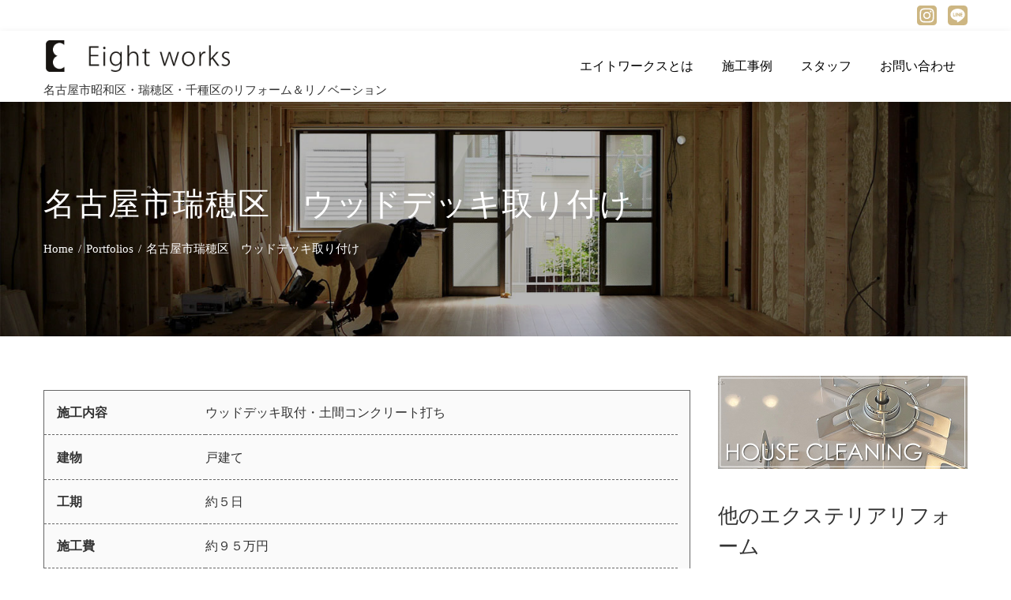

--- FILE ---
content_type: text/html; charset=UTF-8
request_url: https://eight-works.com/portfolio/reform109/
body_size: 99595
content:
<!DOCTYPE html>
<html lang="ja">
<head>
	<!-- Global site tag (gtag.js) - Google Analytics -->
<script async src="https://www.googletagmanager.com/gtag/js?id=UA-48720952-1"></script>
<script>
  window.dataLayer = window.dataLayer || [];
  function gtag(){dataLayer.push(arguments);}
  gtag('js', new Date());

  gtag('config', 'UA-48720952-1');
</script>
<meta charset="UTF-8">
<meta name="viewport" content="width=device-width, initial-scale=1">
<title>名古屋市瑞穂区　ウッドデッキ取り付け &#8211; 名古屋市でリフォーム・リノベーションするならエイトワークス</title>
<meta name='robots' content='max-image-preview:large' />
<link rel='dns-prefetch' href='//fonts.googleapis.com' />
<link rel='dns-prefetch' href='//s.w.org' />
<link rel='stylesheet' id='dashicons-css'  href='https://eight-works.com/wp2019/wp-includes/css/dashicons.min.css?ver=5.7.14' type='text/css' media='all' />
<link rel='stylesheet' id='menu-icons-extra-css'  href='https://eight-works.com/wp2019/wp-content/themes/total-plus/inc/assets/menu-icons/css/extra.min.css?ver=0.10.2' type='text/css' media='all' />
<link rel='stylesheet' id='wp-block-library-css'  href='https://eight-works.com/wp2019/wp-includes/css/dist/block-library/style.min.css?ver=5.7.14' type='text/css' media='all' />
<link rel='stylesheet' id='wp-block-library-theme-css'  href='https://eight-works.com/wp2019/wp-includes/css/dist/block-library/theme.min.css?ver=5.7.14' type='text/css' media='all' />
<link rel='stylesheet' id='contact-form-7-css'  href='https://eight-works.com/wp2019/wp-content/plugins/contact-form-7/includes/css/styles.css?ver=5.5.6' type='text/css' media='all' />
<link rel='stylesheet' id='sow-image-default-d6014b76747a-css'  href='https://eight-works.com/wp2019/wp-content/uploads/siteorigin-widgets/sow-image-default-d6014b76747a.css?ver=5.7.14' type='text/css' media='all' />
<link rel='stylesheet' id='ht-loaders-css'  href='https://eight-works.com/wp2019/wp-content/themes/total-plus/css/loaders.css?ver=1.00' type='text/css' media='all' />
<link rel='stylesheet' id='total-style-css'  href='https://eight-works.com/wp2019/wp-content/themes/total-plus/style.css?ver=1.00' type='text/css' media='all' />
<style id='total-style-inline-css' type='text/css'>
.ht-container,.ht-slide-caption{max-width:1170px}body.ht-boxed #ht-page{max-width:1250px}.ht-header-five .ht-top-header.ht-container{max-width:1070px}.ht-site-title-tagline a,.ht-site-title a,.ht-site-title-tagline a:hover,.ht-site-title a:hover,.ht-site-description{color:#333333}#ht-preloader-wrap{background:#FFFFFF}.ball-pulse-sync>div,.ball-pulse>div,.ball-scale-random>div,.ball-scale>div,.ball-grid-beat>div,.ball-grid-pulse>div,.ball-pulse-rise>div,.square-spin>div,.ball-rotate>div,.ball-rotate>div:before,.ball-rotate>div:after,.cube-transition>div,.ball-zig-zag>div,.line-scale>div,.ball-scale-multiple>div,.line-scale-pulse-out>div,.ball-spin-fade-loader>div,.pacman>div:nth-child(3),.pacman>div:nth-child(4),.pacman>div:nth-child(5),.pacman>div:nth-child(6){background:#000000}.ball-clip-rotate>div,.ball-clip-rotate-multiple>div,.ball-scale-ripple-multiple>div,.pacman>div:first-of-type,.pacman>div:nth-child(2){border-color:#000000}body,button,input,select,textarea,.megamenu-category .mega-post-title{font-family:'Oswald',serif;font-weight:400;font-style:normal;text-transform:none;text-decoration:none;font-size:18px;line-height:1.7;color:#333333}.ht-menu > ul > li > a,a.ht-header-bttn{font-family:'Arimo',serif;font-weight:400;font-style:normal;text-transform:none;text-decoration:none;font-size:16px;line-height:3;color:#333333}.ht-section-title{font-family:'Oswald',serif;font-weight:400;font-style:normal;text-transform:uppercase;text-decoration:none;font-size:36px;line-height:1.5;color:#333333}.ht-main-title{font-family:'Helvetica',serif;font-weight:400;font-style:normal;text-transform:none;text-decoration:none;font-size:40px;line-height:1.5;color:#333333}h1,.ht-site-title,.entry-header div.entry-title{font-family:'Oswald',serif;font-weight:400;font-style:normal;text-transform:none;text-decoration:none;font-size:38px;line-height:1.3;color:#333333}h2{font-family:'Oswald',serif;font-weight:400;font-style:normal;text-transform:none;text-decoration:none;font-size:34px;line-height:1.3;color:#333333}h3{font-family:'Oswald',serif;font-weight:400;font-style:normal;text-transform:none;text-decoration:none;font-size:30px;line-height:1.3;color:#333333}h4{font-family:'Oswald',serif;font-weight:400;font-style:normal;text-transform:none;text-decoration:none;font-size:26px;line-height:1.3;color:#333333}h5{font-family:'Oswald',serif;font-weight:300;font-style:normal;text-transform:none;text-decoration:none;font-size:20px;line-height:1.3;color:#333333}h6{font-family:'Oswald',serif;font-weight:400;font-style:normal;text-transform:none;text-decoration:none;font-size:20px;line-height:1.3;color:#333333}.ht-main-navigation{font-size:16px;font-family:Arimo}.ht-main-banner:before{background-color:rgba(0,0,0,0)}.ht-slide:before{background-color:rgba(255,255,255,0)}.ht-highlight-section{background-color:#f4f4f4}.ht-highlight-section .ht-section-wrap{padding-top:70px;padding-bottom:0px}.ht-highlight-section *{color:#333333}.ht-highlight-section .ht-section-title-top-ls .ht-section-title:after,.ht-highlight-section .ht-section-title-top-cs .ht-section-title:after,.ht-highlight-section .ht-section-title-big .ht-section-title:after{background:#333333}.ht-highlight-section .ht-section-title-big .ht-section-title:after{box-shadow:-35px -8px 0px 0px #333333}.ht-highlight-section .ht-section-title-single-row .ht-section-title-wrap{border-color:#333333}.ht-news-section{background-color:#FFFFFF}.ht-news-section .ht-section-wrap{padding-top:50px;padding-bottom:0px}.ht-news-section *{color:#333333}.ht-news-section .ht-section-title-top-ls .ht-section-title:after,.ht-news-section .ht-section-title-top-cs .ht-section-title:after,.ht-news-section .ht-section-title-big .ht-section-title:after{background:#333333}.ht-news-section .ht-section-title-big .ht-section-title:after{box-shadow:-35px -8px 0px 0px #333333}.ht-news-section .ht-section-title-single-row .ht-section-title-wrap{border-color:#333333}.ht-customb-section{background-color:#FFFFFF}.ht-customb-section .ht-section-wrap{padding-top:30px;padding-bottom:0px}.ht-customb-section *{color:#333333}.ht-customb-section .ht-section-title-top-ls .ht-section-title:after,.ht-customb-section .ht-section-title-top-cs .ht-section-title:after,.ht-customb-section .ht-section-title-big .ht-section-title:after{background:#333333}.ht-customb-section .ht-section-title-big .ht-section-title:after{box-shadow:-35px -8px 0px 0px #333333}.ht-customb-section .ht-section-title-single-row .ht-section-title-wrap{border-color:#333333}.ht-portfolio-section{background-color:#FFFFFF}.ht-portfolio-section .ht-section-wrap{padding-top:40px;padding-bottom:100px}.ht-portfolio-section *{color:#333333}.ht-portfolio-section .ht-portfolio-cat-name-list.style1 .ht-portfolio-cat-name{border-left-color:#333333}.ht-portfolio-section .ht-portfolio-cat-name-list.style2 .ht-portfolio-cat-name.active:after{background-color:#333333}.ht-portfolio-section .ht-portfolio-cat-name-list.style2 .ht-portfolio-cat-name{color:#333333}.ht-portfolio-cat-name-list.style4 .ht-portfolio-switch,.ht-portfolio-cat-name-list.style4 .ht-portfolio-cat-wrap{background-color:#ceb782}.ht-portfolio-section .ht-section-title-top-ls .ht-section-title:after,.ht-portfolio-section .ht-section-title-top-cs .ht-section-title:after,.ht-portfolio-section .ht-section-title-big .ht-section-title:after{background:#333333}.ht-portfolio-section .ht-section-title-big .ht-section-title:after{box-shadow:-35px -8px 0px 0px #333333}.ht-portfolio-section .ht-section-title-single-row .ht-section-title-wrap{border-color:#333333}.ht-pricing-section{background-color:#f2f2f2}.ht-pricing-section .ht-section-wrap{padding-top:80px;padding-bottom:30px}.ht-pricing-section *{color:#333333}.ht-pricing-section .ht-section-title-top-ls .ht-section-title:after,.ht-pricing-section .ht-section-title-top-cs .ht-section-title:after,.ht-pricing-section .ht-section-title-big .ht-section-title:after{background:#333333}.ht-pricing-section .ht-section-title-big .ht-section-title:after{box-shadow:-35px -8px 0px 0px #333333}.ht-pricing-section .ht-section-title-single-row .ht-section-title-wrap{border-color:#333333}.ht-team-section{background-color:#FFFFFF}.ht-team-section .ht-section-wrap{padding-top:100px;padding-bottom:101px}.ht-team-section *{color:#333333}.ht-team-section .ht-section-title-top-ls .ht-section-title:after,.ht-team-section .ht-section-title-top-cs .ht-section-title:after,.ht-team-section .ht-section-title-big .ht-section-title:after{background:#333333}.ht-team-section .ht-section-title-big .ht-section-title:after{box-shadow:-35px -8px 0px 0px #333333}.ht-team-section .ht-section-title-single-row .ht-section-title-wrap{border-color:#333333}.ht-customa-section{}.ht-customa-section .ht-section-wrap{background-color:rgba(255,255,255,0);padding-top:250px;padding-bottom:100px}.ht-customa-section *{color:#ffffff}.ht-customa-section .ht-section-title-top-ls .ht-section-title:after,.ht-customa-section .ht-section-title-top-cs .ht-section-title:after,.ht-customa-section .ht-section-title-big .ht-section-title:after{background:#ffffff}.ht-customa-section .ht-section-title-big .ht-section-title:after{box-shadow:-35px -8px 0px 0px #ffffff}.ht-customa-section .ht-section-title-single-row .ht-section-title-wrap{border-color:#ffffff}.ht-featured-section{background-color:#ceb782}.ht-featured-section .ht-section-wrap{padding-top:70px;padding-bottom:60px}.ht-featured-section *{color:#ffffff}.ht-featured-section .style1 .ht-featured-post{border-color:#ffffff}.ht-featured-section .style1 .ht-featured-post:before,.ht-featured-section .style1 .ht-featured-post:after{background-color:#ffffff}.ht-featured-section .style1 .ht-featured-link a{background-color:#ffffff;color:#222222}.ht-featured-section .style1 .ht-featured-link i{color:#222222}.ht-featured-section .style3 .ht-featured-post{border-color:#ffffff}.ht-featured-section .ht-section-title-top-ls .ht-section-title:after,.ht-featured-section .ht-section-title-top-cs .ht-section-title:after,.ht-featured-section .ht-section-title-big .ht-section-title:after{background:#ffffff}.ht-featured-section .ht-section-title-big .ht-section-title:after{box-shadow:-35px -8px 0px 0px #ffffff}.ht-featured-section .ht-section-title-single-row .ht-section-title-wrap{border-color:#ffffff}.ht-service-section{background-color:#f7f9fd}.ht-service-section .ht-section-wrap{padding-top:100px;padding-bottom:100px}.ht-service-section *{color:#333333}.ht-service-section .ht-section-title-top-ls .ht-section-title:after,.ht-service-section .ht-section-title-top-cs .ht-section-title:after,.ht-service-section .ht-section-title-big .ht-section-title:after{background:#333333}.ht-service-section .ht-section-title-big .ht-section-title:after{box-shadow:-35px -8px 0px 0px #333333}.ht-service-section .ht-section-title-single-row .ht-section-title-wrap{border-color:#333333}.ht-counter-section{background-color:#FFFFFF;background-image:url(https://www.eight-works.com/wp2019/wp-content/uploads/2019/07/titleback02.jpg);background-size:cover;background-position:center top;background-attachment:fixed;background-repeat:no-repeat}.ht-counter-section .ht-section-wrap{background-color:rgba(137,82,0,0.35);padding-top:65px;padding-bottom:25px}.ht-counter-section *{color:#ffffff}.ht-section .style1 .ht-counter:after,.ht-section .style1 .ht-counter:before,.ht-counter-section .style2 .ht-counter:before,.ht-counter-section .style2 .ht-counter:after,.ht-counter-section .style2 .ht-counter>span:before,.ht-counter-section .style2 .ht-counter>span:after{background:#ffffff}.ht-section .style1 .ht-counter{border-color:#ffffff}.ht-section .style2 .ht-counter-title:before,.ht-section .style2 .ht-counter-title:after,.ht-section .style2 .ht-counter-title span:before,.ht-section .style2 .ht-counter-title span:after,.ht-counter-section .style2 .ht-counter-icon:after{background:#ffffff}.ht-counter-section .ht-section-title-top-ls .ht-section-title:after,.ht-counter-section .ht-section-title-top-cs .ht-section-title:after,.ht-counter-section .ht-section-title-big .ht-section-title:after{background:#ffffff}.ht-counter-section .ht-section-title-big .ht-section-title:after{box-shadow:-35px -8px 0px 0px #ffffff}.ht-counter-section .ht-section-title-single-row .ht-section-title-wrap{border-color:#ffffff}.ht-blog-section{background-color:#ffffff}.ht-blog-section .ht-section-wrap{padding-top:100px;padding-bottom:100px}.ht-blog-section *{color:#333333}.ht-blog-section .style3 .ht-blog-date{background:#ceb782}.ht-blog-section .ht-section-title-top-ls .ht-section-title:after,.ht-blog-section .ht-section-title-top-cs .ht-section-title:after,.ht-blog-section .ht-section-title-big .ht-section-title:after{background:#333333}.ht-blog-section .ht-section-title-big .ht-section-title:after{box-shadow:-35px -8px 0px 0px #333333}.ht-blog-section .ht-section-title-single-row .ht-section-title-wrap{border-color:#333333}.ht-contact-section{background-color:#FFFFFF}.ht-contact-section .ht-section-wrap{padding-top:100px;padding-bottom:100px}.ht-contact-section *{color:#333333}.ht-contact-section .ht-section-title-top-ls .ht-section-title:after,.ht-contact-section .ht-section-title-top-cs .ht-section-title:after,.ht-contact-section .ht-section-title-big .ht-section-title:after{background:#333333}.ht-contact-section .ht-section-title-big .ht-section-title:after{box-shadow:-35px -8px 0px 0px #333333}.ht-contact-section .ht-section-title-single-row .ht-section-title-wrap{border-color:#333333}.ht-logo-section{}.ht-logo-section .ht-section-wrap{background-color:rgba(0,0,0,0.3);padding-top:100px;padding-bottom:100px}.ht-logo-section *{color:#ffffff}.ht-logo-section .style1 .owl-dots .owl-dot{background-color:#ffffff}.ht-logo-section .ht-section-title-top-ls .ht-section-title:after,.ht-logo-section .ht-section-title-top-cs .ht-section-title:after,.ht-logo-section .ht-section-title-big .ht-section-title:after{background:#ffffff}.ht-logo-section .ht-section-title-big .ht-section-title:after{box-shadow:-35px -8px 0px 0px #ffffff}.ht-logo-section .ht-section-title-single-row .ht-section-title-wrap{border-color:#ffffff}.ht-about-section{background-color:#FFFFFF}.ht-about-section .ht-section-wrap{padding-top:100px;padding-bottom:60px}.ht-about-section *{color:#333333}.ht-about-section .ht-section-title-top-ls .ht-section-title:after,.ht-about-section .ht-section-title-top-cs .ht-section-title:after,.ht-about-section .ht-section-title-big .ht-section-title:after{background:#333333}.ht-about-section .ht-section-title-big .ht-section-title:after{box-shadow:-35px -8px 0px 0px #333333}.ht-about-section .ht-section-title-single-row .ht-section-title-wrap{border-color:#333333}.ht-testimonial-section{background-color:#FFFFFF}.ht-testimonial-section .ht-section-wrap{padding-top:100px;padding-bottom:100px}.ht-testimonial-section *{color:#333333}.ht-testimonial-section .style1 .owl-dots .owl-dot{background-color:#333333}.ht-testimonial-section .style2 .slick-dots li{border-color:#333333}.ht-testimonial-section .style2 .slick-dots li.slick-active button{background-color:#333333}.ht-testimonial-section .ht-section-title-top-ls .ht-section-title:after,.ht-testimonial-section .ht-section-title-top-cs .ht-section-title:after,.ht-testimonial-section .ht-section-title-big .ht-section-title:after{background:#333333}.ht-testimonial-section .ht-section-title-big .ht-section-title:after{box-shadow:-35px -8px 0px 0px #333333}.ht-testimonial-section .ht-section-title-single-row .ht-section-title-wrap{border-color:#333333}.ht-cta-section{background-color:#FFFFFF}.ht-cta-section .ht-section-wrap{padding-top:100px;padding-bottom:100px}.ht-cta-section *{color:#303030}.ht-cta-section .ht-section-title-top-ls .ht-section-title:after,.ht-cta-section .ht-section-title-top-cs .ht-section-title:after,.ht-cta-section .ht-section-title-big .ht-section-title:after{background:#303030}.ht-cta-section .ht-section-title-big .ht-section-title:after{box-shadow:-35px -8px 0px 0px #303030}.ht-cta-section .ht-section-title-single-row .ht-section-title-wrap{border-color:#303030}.ht-tab-section{background-color:#FFFFFF}.ht-tab-section .ht-section-wrap{padding-top:100px;padding-bottom:100px}.ht-tab-section *{color:#333333}.ht-tab-section .style1 .ht-tabs{border-color:#333333}.ht-tab-section .style4 .ht-tab span,.ht-tab-section .style4 .ht-tab span:after{border-color:#333333}.ht-tab-section .style4 .ht-tab.ht-active span:before{background:#333333}.ht-tab-section .ht-section-title-top-ls .ht-section-title:after,.ht-tab-section .ht-section-title-top-cs .ht-section-title:after,.ht-tab-section .ht-section-title-big .ht-section-title:after{background:#333333}.ht-tab-section .ht-section-title-big .ht-section-title:after{box-shadow:-35px -8px 0px 0px #333333}.ht-tab-section .ht-section-title-single-row .ht-section-title-wrap{border-color:#333333}.ht-featured-section a,.ht-featured-section a > i{color:#000000}.ht-featured-section a:hover,.ht-featured-section a:hover > i{color:#000000}.ht-featured-section .ht-section-button .ht-button{background:#ffffff}.ht-featured-section .ht-section-button .ht-button{color:#000000}.ht-featured-section .ht-section-button .ht-button:hover{background:#000000}.ht-featured-section .ht-section-button .ht-button:hover{color:#ffffff}.ht-service-section a,.ht-service-section a > i{color:#1e73be}.ht-service-section a:hover,.ht-service-section a:hover > i{color:#000000}.ht-counter-section .ht-section-title{color:#ffffff}.ht-counter-section .ht-section-title-top-cs .ht-section-title:after,.ht-counter-section .ht-section-title-top-ls .ht-section-title:after,.ht-counter-section .ht-section-title-big .ht-section-title:after{background:#ffffff}.ht-counter-section .ht-section-title-big .ht-section-title:after{box-shadow:-35px -8px 0px 0px #ffffff}.ht-blog-section .ht-section-super-title{color:#ffffff}.ht-blog-section .ht-section-title{color:#333333}.ht-blog-section .ht-section-title-top-cs .ht-section-title:after,.ht-blog-section .ht-section-title-top-ls .ht-section-title:after,.ht-blog-section .ht-section-title-big .ht-section-title:after{background:#333333}.ht-blog-section .ht-section-title-big .ht-section-title:after{box-shadow:-35px -8px 0px 0px #333333}.ht-blog-section a,.ht-blog-section a > i{color:#d39a45}.ht-logo-section .ht-section-title{color:#ffffff}.ht-logo-section .ht-section-title-top-cs .ht-section-title:after,.ht-logo-section .ht-section-title-top-ls .ht-section-title:after,.ht-logo-section .ht-section-title-big .ht-section-title:after{background:#ffffff}.ht-logo-section .ht-section-title-big .ht-section-title:after{box-shadow:-35px -8px 0px 0px #ffffff}.ht-cta-section .ht-section-super-title{color:#009dea}.ht-cta-section .ht-section-title{color:#009dea}.ht-cta-section .ht-section-title-top-cs .ht-section-title:after,.ht-cta-section .ht-section-title-top-ls .ht-section-title:after,.ht-cta-section .ht-section-title-big .ht-section-title:after{background:#009dea}.ht-cta-section .ht-section-title-big .ht-section-title:after{box-shadow:-35px -8px 0px 0px #009dea}.ht-pricing-section .top-section-seperator svg{fill:#ffffff}.ht-pricing-section .ht-section-title{color:#333333}.ht-pricing-section .ht-section-title-top-cs .ht-section-title:after,.ht-pricing-section .ht-section-title-top-ls .ht-section-title:after,.ht-pricing-section .ht-section-title-big .ht-section-title:after{background:#333333}.ht-pricing-section .ht-section-title-big .ht-section-title:after{box-shadow:-35px -8px 0px 0px #333333}.ht-pricing-section a,.ht-pricing-section a > i{color:#ffffff}.ht-pricing-section a:hover,.ht-pricing-section a:hover > i{color:#ffffff}.ht-pricing-section .ht-section-button .ht-button:hover{background:#ffffff}.ht-customa-section a,.ht-customa-section a > i{color:#50b8e5}.ht-cta-buttons a.ht-cta-button1{background:#009dea;color:#ffffff}.ht-cta-buttons a.ht-cta-button2{background:#000000;color:#ffffff}.ht-cta-buttons a.ht-cta-button1:hover{background:#000000;color:#ffffff}.ht-cta-buttons a.ht-cta-button2:hover{background:#009dea;color:#ffffff}#cta-video .video-play-button:after,#cta-video .video-play-button:before{background-color:#009dea}.ht-site-header .ht-top-header{background:rgba(255,255,255,1);color:#FFFFFF;padding-top:7px;padding-bottom:7px}.ht-site-header .ht-top-header a,.ht-site-header .ht-top-header a:hover,.ht-site-header .ht-top-header a i,.ht-site-header .ht-top-header a:hover i{color:#EEEEEE}.ht-header-one .ht-header,.ht-header-two .ht-header .ht-container,.ht-header-three .ht-header .ht-container,.ht-header-four .ht-header .ht-container,.ht-header-five .ht-header .ht-container,.ht-sticky-header .ht-header-two .ht-header.headroom.headroom--not-top,.ht-sticky-header .ht-header-three .ht-header.headroom.headroom--not-top,.ht-sticky-header .ht-header-four .ht-header.headroom.headroom--not-top,.ht-sticky-header .ht-header-five .ht-header.headroom.headroom--not-top,.ht-header-six .ht-main-navigation{background:#FFFFFF}.ht-sticky-header .ht-header-two .ht-header.headroom.headroom--not-top .ht-container,.ht-sticky-header .ht-header-three .ht-header.headroom.headroom--not-top .ht-container,.ht-sticky-header .ht-header-four .ht-header.headroom--not-top .ht-container,.ht-sticky-header .ht-header-five .ht-header.headroom--not-top .ht-container{background:none}.ht-header-one .ht-header .ht-container,.ht-header-two .ht-main-navigation,.ht-header-four .ht-main-navigation,.ht-header-five .ht-header-wrap,.ht-header-six .ht-main-navigation .ht-container{height:90px}.ht-header-three .ht-header .ht-container{height:94px}.hover-style5 .ht-menu > ul > li.menu-item > a,.hover-style6 .ht-menu > ul > li.menu-item > a,.hover-style5 .ht-header-bttn,.hover-style6 .ht-header-bttn{line-height:90px}.ht-header-two #ht-site-branding img,.ht-header-three #ht-site-branding img,.ht-header-five #ht-site-branding img{max-height:60px}.ht-menu > ul > li.menu-item > a{color:#000000}.hover-style1 .ht-menu > ul> li.menu-item:hover > a,.hover-style1 .ht-menu > ul> li.menu-item.current_page_item > a,.hover-style1 .ht-menu > ul > li.menu-item.current-menu-item > a,.ht-menu > ul > li.menu-item:hover > a,.ht-menu > ul > li.menu-item:hover > a > i,.ht-menu > ul > li.menu-item.current_page_item > a,.ht-menu > ul > li.menu-item.current-menu-item > a,.ht-menu > ul > li.menu-item.current_page_ancestor > a,.ht-menu > ul > li.menu-item.current > a{color:#ffffff}.ht-menu ul ul,.menu-item-ht-cart .widget_shopping_cart,#ht-responsive-menu{background:rgba(255,255,255,0.94)}.ht-menu .megamenu *,#ht-responsive-menu .megamenu *,.ht-menu .megamenu a,#ht-responsive-menu .megamenu a,.ht-menu ul ul li.menu-item > a,.menu-item-ht-cart .widget_shopping_cart a,.menu-item-ht-cart .widget_shopping_cart,#ht-responsive-menu li.menu-item > a,#ht-responsive-menu li.menu-item > a i,#ht-responsive-menu li .sub-toggle,.megamenu-category .mega-post-title a{color:#333333}.ht-menu .megamenu a:hover,#ht-responsive-menu .megamenu a:hover,.ht-menu .megamenu a:hover > i,#ht-responsive-menu .megamenu a:hover > i,.ht-menu > ul > li > ul:not(.megamenu) li.menu-item:hover > a,.ht-menu ul ul.megamenu li.menu-item > a:hover,.ht-menu ul ul li.menu-item > a:hover i,.menu-item-ht-cart .widget_shopping_cart a:hover,.ht-menu .megamenu-full-width.megamenu-category .cat-megamenu-tab > div.active-tab,.ht-menu .megamenu-full-width.megamenu-category .mega-post-title a:hover{color:#ceb782}.ht-header-three .ht-header .ht-container,.ht-sticky-header .ht-header-three .ht-header.headroom.headroom--not-top{border-bottom:4px solid rgba(255,255,255,1)}.ht-header-four .ht-middle-header{padding-bottom:45px;border-color:#FFFFFF}.ht-hide-titlebar .ht-header-four#ht-masthead{padding-bottom:85px}.ht-header-five .ht-header .ht-container:before,.ht-header-five .ht-header .ht-container:after{border-bottom:90px solid #FFFFFF}.ht-header-five .ht-top-header + .ht-header .ht-container:before,.ht-header-five .ht-top-header + .ht-header .ht-container:after{border-bottom:115px solid #FFFFFF}.ht-header-five .ht-top-header:before,.ht-header-five .ht-top-header:after{background:rgba(255,255,255,1)}.hover-style1 .ht-menu > ul > li.menu-item:hover > a,.hover-style1 .ht-menu > ul > li.menu-item.current_page_item > a,.hover-style1 .ht-menu > ul > li.menu-item.current-menu-item > a,.hover-style1 .ht-menu > ul > li.menu-item.current_page_ancestor > a,.hover-style1 .ht-menu > ul > li.menu-item.current > a,.hover-style5 .ht-menu > ul > li.menu-item:hover > a,.hover-style5 .ht-menu > ul > li.menu-item.current_page_item > a,.hover-style5 .ht-menu > ul > li.menu-item.current-menu-item > a,.hover-style5 .ht-menu > ul > li.menu-item.current_page_ancestor > a,.hover-style5 .ht-menu > ul > li.menu-item.current > a{background:#ceb782}.hover-style2 .ht-menu > ul > li.menu-item:hover > a,.hover-style2 .ht-menu > ul > li.menu-item.current_page_item > a,.hover-style2 .ht-menu > ul > li.menu-item.current-menu-item > a,.hover-style2 .ht-menu > ul > li.menu-item.current_page_ancestor > a,.hover-style2 .ht-menu > ul > li.menu-item.current > a,.hover-style4 .ht-menu > ul > li.menu-item:hover > a,.hover-style4 .ht-menu > ul > li.menu-item.current_page_item > a,.hover-style4 .ht-menu > ul > li.menu-item.current-menu-item > a,.hover-style4 .ht-menu > ul > li.menu-item.current_page_ancestor > a,.hover-style4 .ht-menu > ul > li.menu-item.current > a{color:#ffffff;border-color:#ffffff}.hover-style3 .ht-menu > ul > li.menu-item:hover > a,.hover-style3 .ht-menu > ul > li.menu-item.current_page_item > a,.hover-style3 .ht-menu > ul > li.menu-item.current-menu-item > a,.hover-style3 .ht-menu > ul > li.menu-item.current_page_ancestor > a,.hover-style3 .ht-menu > ul > li.menu-item.current > a{background:#ceb782}.hover-style6 .ht-menu > ul > li.menu-item:hover > a:before,.hover-style6 .ht-menu > ul > li.menu-item.current_page_item > a:before,.hover-style6 .ht-menu > ul > li.menu-item.current-menu-item > a:before,.hover-style6 .ht-menu > ul > li.menu-item.current_page_ancestor > a:before,.hover-style6 .ht-menu > ul > li.menu-item.current > a:before{background:#ffffff}.ht-header-over .ht-slide-caption{margin-top:45px}.ht-header-style2 .ht-slide-caption,.ht-header-style3 .ht-slide-caption,.ht-header-style5 .ht-slide-caption{margin-top:70px}.ht-menu>ul>li.menu-item{padding-top:20px;padding-bottom:20px}.ht-service-bg{background-image:url(https://www.eight-works.com/wp2019/wp-content/uploads/2019/08/reno02.jpg);background-repeat:no-repeat;background-size:cover;background-position:right center;background-attachment:scroll}button,input[type='button'],input[type='reset'],input[type='submit'],.ht-button,.widget-area .widget-title:after,#reply-title:after,.comments-title:after,.total-plus-related-post .related-post-title:after,.comment-navigation .nav-previous a,.comment-navigation .nav-next a,.pagination .page-numbers,.ht-slide-cap-title span,.ht-progress-bar-length,.ht-service-section.style1 .ht-service-post:after,.ht-service-section.style1 .ht-service-icon,.ht-testimonial-wrap .bx-wrapper .bx-controls-direction a,.ht-blog-section .ht-blog-read-more a,#ht-back-top:hover,.entry-readmore a,.blog-layout2 .entry-date,.woocommerce #respond input#submit,.woocommerce a.button,.woocommerce button.button,.woocommerce input.button,.woocommerce ul.products li.product:hover .total-product-title-wrap .button,.woocommerce #respond input#submit.alt,.woocommerce a.button.alt,.woocommerce button.button.alt,.woocommerce input.button.alt,.woocommerce nav.woocommerce-pagination ul li a,.woocommerce nav.woocommerce-pagination ul li span,.woocommerce span.onsale,.woocommerce div.product .woocommerce-tabs ul.tabs li.active a,.woocommerce #respond input#submit.disabled,.woocommerce #respond input#submit:disabled,.woocommerce #respond input#submit:disabled[disabled],.woocommerce a.button.disabled,.woocommerce a.button:disabled,.woocommerce a.button:disabled[disabled],.woocommerce button.button.disabled,.woocommerce button.button:disabled,.woocommerce button.button:disabled[disabled],.woocommerce input.button.disabled,.woocommerce input.button:disabled,.woocommerce input.button:disabled[disabled],.woocommerce #respond input#submit.alt.disabled,.woocommerce #respond input#submit.alt.disabled:hover,.woocommerce #respond input#submit.alt:disabled,.woocommerce #respond input#submit.alt:disabled:hover,.woocommerce #respond input#submit.alt:disabled[disabled],.woocommerce #respond input#submit.alt:disabled[disabled]:hover,.woocommerce a.button.alt.disabled,.woocommerce a.button.alt.disabled:hover,.woocommerce a.button.alt:disabled,.woocommerce a.button.alt:disabled:hover,.woocommerce a.button.alt:disabled[disabled],.woocommerce a.button.alt:disabled[disabled]:hover,.woocommerce button.button.alt.disabled,.woocommerce button.button.alt.disabled:hover,.woocommerce button.button.alt:disabled,.woocommerce button.button.alt:disabled:hover,.woocommerce button.button.alt:disabled[disabled],.woocommerce button.button.alt:disabled[disabled]:hover,.woocommerce input.button.alt.disabled,.woocommerce input.button.alt.disabled:hover,.woocommerce input.button.alt:disabled,.woocommerce input.button.alt:disabled:hover,.woocommerce input.button.alt:disabled[disabled],.woocommerce input.button.alt:disabled[disabled]:hover,.woocommerce .widget_price_filter .ui-slider .ui-slider-range,.woocommerce-MyAccount-navigation-link a,.ht-pricing.style1:hover .ht-pricing-header,.ht-pricing.style1:hover .ht-pricing-header:before,.ht-pricing.style1:hover .ht-pricing-header:after,.ht-pricing.style1:hover .ht-pricing-button a,.ht-pricing.style1.ht-featured .ht-pricing-header,.ht-pricing.style1.ht-featured .ht-pricing-header:before,.ht-pricing.style1.ht-featured .ht-pricing-header:after,.ht-pricing.style1.ht-featured .ht-pricing-button a,.ht-pricing.style2 .ht-pricing-button a,.ht-pricing.style2:hover .ht-pricing-header,.ht-pricing.style2.ht-featured .ht-pricing-header ,.ht-pricing.style3 .ht-pricing-price,.ht-pricing.style3 .ht-pricing-main,.ht-pricing.style4 .ht-pricing-header,.ht-pricing.style4 .ht-pricing-button a,.ht-featured-section .style7 .ht-featured-icon,.ht-tab-wrap.style2 .ht-tab.ht-active,.ht-tab-wrap.style1 .ht-tab.ht-active:after,.footer-style3 .ht-top-footer .ht-container,.ht-logo-section .style2 .flipto-prev,.ht-logo-section .style2 .flipto-next,.ht-style2-accordion .ht-accordion-header,.ht-portfolio-cat-name-list.style2 .ht-portfolio-cat-name.active:after,.ht-tab-wrap.style4 .ht-tab.ht-active span:before,.ht-tab-wrap.style5 .ht-tab.ht-active,.ht-tab-wrap.style5 .ht-tab.ht-active:before,.ht-tab-wrap.style5 .ht-tab.ht-active:after,.ht-contact-detail,.ht-search-close,.ht-highlight-section .style2 .ht-highlight-icon,.ht-highlight-section .style3 .ht-highlight-hover{background:#ceb782}a,a:hover,.blog-layout1 .ht-post-info .entry-date span.ht-day,.blog-layout4 .ht-post-info a:hover,.blog-layout4-first .ht-post-info a:hover,.blog-layout3 .ht-post-info a:hover,.widget-area a:hover,.comment-list a:hover,.no-comments,.woocommerce .woocommerce-breadcrumb a:hover,.breadcrumb-trail a:hover span,.ht-portfolio-cat-name:hover,.ht-portfolio-cat-name.active,.ht-portfolio-caption a i,.ht-team-member.style1 .ht-team-detail,.ht-counter-icon,.ht-service-section a,.ht-service-section a > i,.woocommerce div.product p.price,.woocommerce div.product span.price,.woocommerce .product_meta a:hover,.woocommerce-error:before,.woocommerce-info:before,.woocommerce-message:before,.ht-featured-section .style2 .ht-featured-icon i,.ht-pricing.style3 .ht-pricing-header h5,.ht-service-section.style2 .ht-service-icon i,.ht-service-section.style2 .ht-service-excerpt h5,.ht-featured-section .style7 .ht-featured-post h5,.ht-portfolio-cat-name-list.style1 .ht-portfolio-cat-name:hover,.ht-portfolio-cat-name-list.style1 .ht-portfolio-cat-name.active,.ht-style2-accordion .ht-accordion-header:before,.ht-contact-section .ht-contact-detail .ht-contact-social-icon a i,.animated-dot .middle-dot:after{color:#ceb782}.ht-header-four .ht-main-navigation ul ul,.ht-counter,.ht-testimonial-wrap .bx-wrapper img,.ht-blog-section .style1 .ht-blog-post,#ht-colophon.footer-style1,.woocommerce ul.products li.product:hover,.woocommerce-page ul.products li.product:hover,.woocommerce #respond input#submit,.woocommerce a.button,.woocommerce button.button,.woocommerce input.button,.woocommerce ul.products li.product:hover .total-product-title-wrap .button,.woocommerce #respond input#submit.alt,.woocommerce a.button.alt,.woocommerce button.button.alt,.woocommerce input.button.alt,.woocommerce div.product .woocommerce-tabs ul.tabs,.woocommerce #respond input#submit.alt.disabled,.woocommerce #respond input#submit.alt.disabled:hover,.woocommerce #respond input#submit.alt:disabled,.woocommerce #respond input#submit.alt:disabled:hover,.woocommerce #respond input#submit.alt:disabled[disabled],.woocommerce #respond input#submit.alt:disabled[disabled]:hover,.woocommerce a.button.alt.disabled,.woocommerce a.button.alt.disabled:hover,.woocommerce a.button.alt:disabled,.woocommerce a.button.alt:disabled:hover,.woocommerce a.button.alt:disabled[disabled],.woocommerce a.button.alt:disabled[disabled]:hover,.woocommerce button.button.alt.disabled,.woocommerce button.button.alt.disabled:hover,.woocommerce button.button.alt:disabled,.woocommerce button.button.alt:disabled:hover,.woocommerce button.button.alt:disabled[disabled],.woocommerce button.button.alt:disabled[disabled]:hover,.woocommerce input.button.alt.disabled,.woocommerce input.button.alt.disabled:hover,.woocommerce input.button.alt:disabled,.woocommerce input.button.alt:disabled:hover,.woocommerce input.button.alt:disabled[disabled],.woocommerce input.button.alt:disabled[disabled]:hover,.woocommerce .widget_price_filter .ui-slider .ui-slider-handle,.ht-featured-section .style2 .ht-featured-post,.ht-featured-section.style3 .ht-featured-post:hover,.ht-pricing.style3 ,.ht-service-section.style2 .ht-service-post,.ht-tab-wrap.style3 .ht-tab.ht-active,.ht-style2-accordion .ht-accordion-content-wrap,.ht-tab-wrap.style4 .ht-tab span,.ht-tab-wrap.style4 .ht-tab:after,.animated-dot .signal2,.content-area .entry-content blockquote,.ht-testimonial-wrap .ht-testimonial img{border-color:#ceb782}.woocommerce-error,.woocommerce-info,.woocommerce-message{border-top-color:#ceb782}.nav-next a:after,.ht-tab-wrap.style2 .ht-tab.ht-active:after{border-left-color:#ceb782}.nav-previous a:after{border-right-color:#ceb782}.ht-service-section.style1 .ht-active .ht-service-icon{box-shadow:0px 0px 0px 2px #FFF,0px 0px 0px 4px #ceb782}.woocommerce ul.products li.product .onsale:after{border-color:transparent transparent #b9a575 #b9a575}.woocommerce span.onsale:after{border-color:transparent #b9a575 #b9a575 transparent}.woocommerce div.product .woocommerce-tabs ul.tabs li.active a:before{border-color:#ceb782 transparent transparent}.ht-portfolio-caption,.ht-team-member.style1 .ht-team-member-excerpt,.ht-team-member.style1 .ht-title-wrap,.ht-highlight-section .style1 .ht-highlight-title,.ht-highlight-section .style1 .ht-highlight-hover{background:rgba(206,183,130,0.9)}.animated-dot .signal{border-color:rgba(206,183,130,0.2);box-shadow:inset 0 0 35px 10px rgba(206,183,130,0.2)}.ht-pricing.style4 .ht-pricing-header:before{background-image:linear-gradient(-45deg,transparent 14px,#ceb782 0),linear-gradient(45deg,transparent 14px,#ceb782 0)}.ht-main-header{background-color:#f7f9fd;background-image:url(https://www.eight-works.com/wp2019/wp-content/uploads/2019/08/titleback02.jpg);background-repeat:no-repeat;background-size:cover;background-position:center center;background-attachment:scroll;padding-top:100px;padding-bottom:100px;color:#ffffff}.ht-main-header *,.woocommerce .woocommerce-breadcrumb a,.breadcrumb-trail a{color:#ffffff}.ht-main-header:before{background-color:rgba(0,0,0,0.28)}@media screen and (max-width:1000px){.ht-main-header{padding-top:100px}}#ht-colophon{background-image:url();background-repeat:no-repeat;background-size:auto;background-position:center center;background-attachment:scroll}#ht-colophon:before{background-color:rgba(48,55,65,1)}.ht-site-footer *{color:#EEEEEE}#ht-colophon a{color:#EEEEEE}.ht-header-six .ht-main-navigation:before{right:calc( 30% + 585px)}body.rtl .ht-header-six .ht-main-navigation:before{left:calc( 30% + 585px);right:0}.ht-header-six .ht-main-navigation:after{right:calc( 30% + 585px - 50px)}body.rtl .ht-header-six .ht-main-navigation:after{left:calc( 30% + 585px - 50px);right:auto}@media screen and (max-width:1000px){.ht-menu{display:none}#ht-mobile-menu{display:block}.ht-header-one .ht-header,.ht-header-two .ht-header .ht-container,.ht-header-three .ht-header .ht-container,.ht-header-four .ht-header .ht-container,.ht-header-five .ht-header .ht-container,.ht-header-six .ht-main-navigation{background:#FFFFFF}#ht-site-branding,.ht-header-two #ht-site-branding,.ht-header-two .ht-header-nav-wrap,.ht-header-three .ht-main-navigation,.ht-header-five .ht-main-navigation{float:none;width:auto}.ht-header-two #ht-site-branding{padding-left:0;max-width:none}body.rtl .ht-header-two #ht-site-branding{padding-right:0;padding-left:15px}.ht-header-two .ht-main-navigation{padding-right:0}body.rtl .ht-header-two .ht-main-navigation{padding-left:0}.ht-header-five .ht-top-header.ht-container,.ht-header-two .ht-header .ht-container{padding-left:5%;padding-right:5%}.ht-header-two .ht-top-header{display:none}.ht-header-two .ht-main-navigation{justify-content:flex-end}#ht-masthead.ht-header-two{position:relative;margin:0}#ht-masthead.ht-header-two .ht-header .ht-container{padding:0 5% !important}.ht-boxed #ht-masthead.ht-header-two,.ht-boxed #ht-masthead.ht-header-five{left:0;right:0}.ht-header-style2 .ht-slide-caption,.ht-header-style3 .ht-slide-caption,.ht-header-style5 .ht-slide-caption,.ht-header-over .ht-slide-caption{margin-top:0}.ht-header-three .ht-header,.ht-header-five .ht-header-wrap{justify-content:space-between}.ht-header-three .ht-top-header{margin-bottom:0}#ht-masthead.ht-header-three{position:relative}.ht-header-four .ht-header-wrap{position:relative}.ht-header-four .ht-header,.ht-header-five .ht-top-header,.ht-header-six #ht-site-branding{transform:translateY(0);-moz-transform:translateY(0);-webkit-transform:translateY(0)}.ht-header-four .ht-middle-header{padding-bottom:0}.ht-header-over #ht-masthead{position:relative}.ht-header-five .ht-top-header+.ht-header .ht-container{padding-top:0}.ht-header-five .ht-header-wrap{padding:0}.ht-header-five .ht-header{margin-top:0}.ht-header-six #ht-site-branding{width:auto}.ht-header-six .ht-main-navigation:before,.ht-header-six .ht-main-navigation:after{display:none}.ht-header-widget{display:none}.ht-header-two .ht-mobile-top-header{display:block;padding-left:0;padding-right:0}.megamenu-full-width.megamenu-category .cat-megamenu-tab{width:100%;padding:0}.megamenu-full-width.megamenu-category .cat-megamenu-content{display:none}.megamenu-full-width.megamenu-category .cat-megamenu-tab > div{padding:15px 40px;border-bottom:1px solid rgba(0,0,0,0.05)}.megamenu-full-width.megamenu-category .cat-megamenu-tab > div:after{display:none}.megamenu-full-width.megamenu-category .cat-megamenu-content-full{display:none}#ht-page{padding-top:0 !important}.ht-sticky-header .headroom.headroom--not-top{position:relative;top:auto;left:auto;right:auto;z-index:9999;width:auto;box-shadow:none;-webkit-animation:none;animation:none}}@media screen and (max-width:1170px){.ht-container{padding-left:5% !important;padding-right:5% !important}.ht-header-two .ht-header .ht-container{padding:0 !important}.ht-header-five .ht-top-header:before,.ht-header-five .ht-top-header:after,.ht-header-five .ht-header .ht-container:after,.ht-header-five .ht-header .ht-container:before{display:none}.ht-header-five .ht-top-header.ht-container{max-width:none}.ht-header-six .ht-main-navigation:before{right:80%}body.rtl .ht-header-six .ht-main-navigation:before{left:80%}.ht-header-six .ht-main-navigation:after{right:calc( 80% - 50px)}body.rtl .ht-header-six .ht-main-navigation:after{left:calc( 80% - 50px)}}@media screen and (min-width:1250px){body.ht-no-sidebar.ht-boxed .alignfull,body.ht-no-sidebar-narrow.ht-boxed .alignfull{margin-left:calc(50% - 1250px / 2);margin-right:calc(50% - 1250px / 2)}body.ht-right-sidebar.ht-boxed .alignfull{margin-left:calc(50% / .7 - 1250px / 2);margin-right:0}body.ht-left-sidebar.ht-boxed .alignfull{margin-right:calc(50% / .7 - 1250px / 2);margin-left:0}}a.ht-header-bttn{color:#FFFFFF;background:rgba(221,51,51,1);border-radius:70px}a.ht-header-bttn:hover{color:#FFFFFF;background:rgba(221,102,102,1)}.total-plus-privacy-policy{color:#FFFFFF;background:#333333}.policy-text a{color:#FFFFFF}.policy-buttons a,.policy-buttons a:hover{color:#FFFFFF;background:#FFC107}
</style>
<link rel='stylesheet' id='total-fonts-css'  href='//fonts.googleapis.com/css?family=Pontano+Sans%3A400%7COswald%3A200%2C300%2C400%2C500%2C600%2C700%7CArimo%3A400%2C400i%2C700%2C700i&#038;subset=latin%2Clatin-ext&#038;ver=1.00' type='text/css' media='all' />
<link rel='stylesheet' id='font-awesome-5.2.0-css'  href='https://eight-works.com/wp2019/wp-content/themes/total-plus/css/all.css?ver=5.2.0' type='text/css' media='all' />
<link rel='stylesheet' id='essential-icon-css'  href='https://eight-works.com/wp2019/wp-content/themes/total-plus/css/essential-icon.css?ver=1.00' type='text/css' media='all' />
<link rel='stylesheet' id='materialdesignicons-css'  href='https://eight-works.com/wp2019/wp-content/themes/total-plus/css/materialdesignicons.css?ver=1.00' type='text/css' media='all' />
<link rel='stylesheet' id='animate-css'  href='https://eight-works.com/wp2019/wp-content/themes/total-plus/css/animate.css?ver=1.00' type='text/css' media='all' />
<link rel='stylesheet' id='icofont-css'  href='https://eight-works.com/wp2019/wp-content/themes/total-plus/css/icofont.css?ver=1.00' type='text/css' media='all' />
<link rel='stylesheet' id='owl-carousel-css'  href='https://eight-works.com/wp2019/wp-content/themes/total-plus/css/owl.carousel.css?ver=1.00' type='text/css' media='all' />
<link rel='stylesheet' id='lightgallery-css'  href='https://eight-works.com/wp2019/wp-content/themes/total-plus/css/lightgallery.css?ver=1.00' type='text/css' media='all' />
<link rel='stylesheet' id='slick-css'  href='https://eight-works.com/wp2019/wp-content/themes/total-plus/css/slick.css?ver=1.00' type='text/css' media='all' />
<link rel='stylesheet' id='YTPlayer-css'  href='https://eight-works.com/wp2019/wp-content/themes/total-plus/css/jquery.mb.YTPlayer.min.css?ver=1.00' type='text/css' media='all' />
<link rel='stylesheet' id='flipster-css'  href='https://eight-works.com/wp2019/wp-content/themes/total-plus/css/jquery.flipster.css?ver=1.00' type='text/css' media='all' />
<link rel='stylesheet' id='jquery-mcustomscrollbar-css'  href='https://eight-works.com/wp2019/wp-content/themes/total-plus/css/jquery.mCustomScrollbar.css?ver=1.00' type='text/css' media='all' />
<link rel='stylesheet' id='justifiedGallery-css'  href='https://eight-works.com/wp2019/wp-content/themes/total-plus/css/justifiedGallery.min.css?ver=1.00' type='text/css' media='all' />
<link rel='stylesheet' id='slimmenu-css'  href='https://eight-works.com/wp2019/wp-content/themes/total-plus/css/slimmenu.css?ver=1.00' type='text/css' media='all' />
<script type='text/javascript' src='https://eight-works.com/wp2019/wp-content/themes/total-plus/js/SmoothScroll.js?ver=1.00' id='smoothscroll-js'></script>
<script type='text/javascript' src='https://eight-works.com/wp2019/wp-includes/js/jquery/jquery.min.js?ver=3.5.1' id='jquery-core-js'></script>
<script type='text/javascript' src='https://eight-works.com/wp2019/wp-includes/js/jquery/jquery-migrate.min.js?ver=3.3.2' id='jquery-migrate-js'></script>
<script type='text/javascript' src='https://eight-works.com/wp2019/wp-includes/js/imagesloaded.min.js?ver=4.1.4' id='imagesloaded-js'></script>
<script type='text/javascript' src='https://eight-works.com/wp2019/wp-content/themes/total-plus/js/jquery.stellar.js?ver=1.00' id='jquery-stellar-js'></script>
<script type='text/javascript' src='https://eight-works.com/wp2019/wp-content/themes/total-plus/js/instafeed.min.js?ver=1.00' id='instafeed-js'></script>
<link rel="https://api.w.org/" href="https://eight-works.com/wp-json/" /><link rel="alternate" type="application/json" href="https://eight-works.com/wp-json/wp/v2/portfolio/5742" /><link rel="EditURI" type="application/rsd+xml" title="RSD" href="https://eight-works.com/wp2019/xmlrpc.php?rsd" />
<link rel="wlwmanifest" type="application/wlwmanifest+xml" href="https://eight-works.com/wp2019/wp-includes/wlwmanifest.xml" /> 
<link rel="canonical" href="https://eight-works.com/portfolio/reform109/" />
<link rel='shortlink' href='https://eight-works.com/?p=5742' />
<link rel="alternate" type="application/json+oembed" href="https://eight-works.com/wp-json/oembed/1.0/embed?url=https%3A%2F%2Feight-works.com%2Fportfolio%2Freform109%2F" />
<link rel="alternate" type="text/xml+oembed" href="https://eight-works.com/wp-json/oembed/1.0/embed?url=https%3A%2F%2Feight-works.com%2Fportfolio%2Freform109%2F&#038;format=xml" />
<link rel="icon" href="https://eight-works.com/wp2019/wp-content/uploads/2019/04/cropped-favicon-32x32.png" sizes="32x32" />
<link rel="icon" href="https://eight-works.com/wp2019/wp-content/uploads/2019/04/cropped-favicon-192x192.png" sizes="192x192" />
<link rel="apple-touch-icon" href="https://eight-works.com/wp2019/wp-content/uploads/2019/04/cropped-favicon-180x180.png" />
<meta name="msapplication-TileImage" content="https://eight-works.com/wp2019/wp-content/uploads/2019/04/cropped-favicon-270x270.png" />
		<style type="text/css" id="wp-custom-css">
			.ht-icon-text .ht-it-title {
    margin-bottom: 10px;
    padding-top: 15px;
}		</style>
		<meta name="keywords" content="リフォーム,名古屋,昭和区,瑞穂区,千種区,リノベーション,キッチン,トイレ,ペットリフォーム,建具,テイクアウト">
<meta name="description" content="名古屋市昭和区・瑞穂区・千種区を中心にリフォーム・リノベーションを行う【エイトワークス】。キッチン・浴室・トイレ・ペットリフォームなどを提案・施工します。">
 <meta property="og:title" content="名古屋市でリフォーム・リノベーションするならエイトワークス">
<meta property="og:type" content="website">
<meta property="og:url" content="https://eight-works.com/">
<meta property="og:image" content="https://eight-works.com/siteimage.jpg">
<meta property="og:site_name" content="名古屋市でリフォーム・リノベーションするならエイトワークス">
<meta property="og:description" content="名古屋市昭和区・瑞穂区・千種区を中心にリフォーム・リノベーションを行う【エイトワークス】。キッチン・浴室・トイレ・ペットリフォームなどを提案・施工します。">
</head>

    <body class="portfolio-template-default single single-portfolio postid-5742 wp-custom-logo wp-embed-responsive ht-right-sidebar ht-header-above ht-wide ht-header-style1">
                <div id="ht-page">
            
<header id="ht-masthead" class="ht-site-header ht-header-one headroom hover-style1">
            <div class="ht-top-header">
            <div class="ht-container ht-clearfix">
                        <div class="ht-th-right th-text">
            <a href="https://www.instagram.com/8eightworks8/"><img class="alignnone size-medium wp-image-8248" src="https://eight-works.com/wp2019/wp-content/uploads/2025/04/insta.svg" alt="" width="25" /></a><a href="https://lin.ee/qt4oRXt">　<img class="alignnone size-medium wp-image-8245" src="https://eight-works.com/wp2019/wp-content/uploads/2025/04/line.svg" alt="" width="25" /></a>        </div><!-- .ht-th-right -->
                    </div>
        </div><!-- .ht-top-header -->
    
    <div class="ht-header">
        <div class="ht-container">
            <div id="ht-site-branding">
                <a href="https://eight-works.com/" class="custom-logo-link" rel="home"><img width="300" height="75" src="https://eight-works.com/wp2019/wp-content/uploads/2022/03/headerlogo.png" class="custom-logo" alt="名古屋市でリフォーム・リノベーションするならエイトワークス" /></a>        <div class="ht-site-title-tagline">
                            <p class="ht-site-description"><a href="https://eight-works.com/" rel="home">名古屋市昭和区・瑞穂区・千種区のリフォーム＆リノベーション</a></p>
                        </div>
                    </div><!-- .site-branding -->

            <nav id="ht-site-navigation" class="ht-main-navigation">
                <div class="ht-menu ht-clearfix"><ul id="menu-main-menu" class="ht-clearfix"><li id="menu-item-4187" class="menu-item menu-item-type-post_type menu-item-object-page menu-item-4187"><a href="https://eight-works.com/about/" class="menu-link">エイトワークスとは</a></li><li id="menu-item-1348" class="menu-item menu-item-type-post_type menu-item-object-page menu-item-1348"><a href="https://eight-works.com/portfolio-masonary/" class="menu-link">施工事例</a></li><li id="menu-item-1364" class="menu-item menu-item-type-post_type menu-item-object-page menu-item-1364"><a href="https://eight-works.com/our-team/" class="menu-link">スタッフ</a></li><li id="menu-item-5200" class="menu-item menu-item-type-post_type menu-item-object-page menu-item-5200"><a href="https://eight-works.com/contact/" class="menu-link">お問い合わせ</a></li></ul></div>                <div id="ht-mobile-menu" class="menu-main-menu-container"><ul id="ht-responsive-menu" class="menu"><li class="menu-item menu-item-type-post_type menu-item-object-page menu-item-4187"><a href="https://eight-works.com/about/" class="menu-link">エイトワークスとは</a></li><li class="menu-item menu-item-type-post_type menu-item-object-page menu-item-1348"><a href="https://eight-works.com/portfolio-masonary/" class="menu-link">施工事例</a></li><li class="menu-item menu-item-type-post_type menu-item-object-page menu-item-1364"><a href="https://eight-works.com/our-team/" class="menu-link">スタッフ</a></li><li class="menu-item menu-item-type-post_type menu-item-object-page menu-item-5200"><a href="https://eight-works.com/contact/" class="menu-link">お問い合わせ</a></li></ul></div>            </nav><!-- #ht-site-navigation -->
        </div>
    </div>
</header><!-- #ht-masthead -->            <div id="ht-content" class="ht-site-content ht-clearfix">    <header class="ht-main-header" >
        <div class="ht-container">
            <h1 class="ht-main-title">名古屋市瑞穂区　ウッドデッキ取り付け</h1><nav role="navigation" aria-label="Breadcrumbs" class="breadcrumb-trail breadcrumbs" itemprop="breadcrumb"><ul class="trail-items" itemtype="http://schema.org/BreadcrumbList"><meta name="numberOfItems" content="3" /><meta name="itemListOrder" content="Ascending" /><li itemprop="itemListElement" itemtype="http://schema.org/ListItem" class="trail-item trail-begin"><a href="https://eight-works.com/" rel="home" itemprop="item"><span itemprop="name">Home</span></a><meta itemprop="position" content="1" /></li><li itemprop="itemListElement" itemtype="http://schema.org/ListItem" class="trail-item"><a href="https://eight-works.com/portfolio/" itemprop="item"><span itemprop="name">Portfolios</span></a><meta itemprop="position" content="2" /></li><li itemprop="itemListElement" itemtype="http://schema.org/ListItem" class="trail-item trail-end"><span itemprop="item"><span itemprop="name">名古屋市瑞穂区　ウッドデッキ取り付け</span></span><meta itemprop="position" content="3" /></li></ul></nav>        </div>
    </header><!-- .entry-header -->
    <div class="ht-main-content ht-clearfix ht-container">
    <div id="primary" class="content-area">
        <main id="main" class="site-main">

            
                

<div class="entry-content">
    <dl class="portfolio">
<dt>施工内容</dt>
<dd>ウッドデッキ取付・土間コンクリート打ち</dd>
<dt>建物</dt>
<dd>戸建て</dd>
<dt>工期</dt>
<dd>約５日</dd>
<dt>施工費</dt>
<dd>約９５万円</dd>
<dt>ポイント</dt>
<dd>
ウッドデッキを取り付けたいとのこご依頼で、LIXILの樹ら楽とテラス屋根スピーネをご提案しました。<br />
テラス屋根に吊下げ物干しを取り付けたので、雨が降っても洗濯物が濡れません。<br />
<br />
雑草にも困ってみえたので土間コンクリートを打ち、門扉からスッキリと続く庭になりました。</p>
<p>
</dd>
</dl>
<p></p>
<figure class="wp-block-image">
<figure id="attachment_4911" aria-describedby="caption-attachment-4911" style="width: 960px" class="wp-caption alignnone"><img loading="lazy" src="https://eight-works.com/wp2019/wp-content/uploads/2021/04/001-2.jpg" alt="" width="960" height="720" class="alignnone size-full wp-image-5743" srcset="https://eight-works.com/wp2019/wp-content/uploads/2021/04/001-2.jpg 960w, https://eight-works.com/wp2019/wp-content/uploads/2021/04/001-2-600x450.jpg 600w, https://eight-works.com/wp2019/wp-content/uploads/2021/04/001-2-768x576.jpg 768w" sizes="(max-width: 960px) 100vw, 960px" /><figcaption id="caption-attachment-4911" class="wp-caption-text">LIXIL 樹ら楽 木彫</figcaption></figure><br />
</figure>
<figure class="wp-block-image">
<figure id="attachment_4911" aria-describedby="caption-attachment-4911" style="width: 960px" class="wp-caption alignnone"><img loading="lazy" src="https://eight-works.com/wp2019/wp-content/uploads/2021/04/002-1.jpg" alt="" width="960" height="720" class="alignnone size-full wp-image-5745" srcset="https://eight-works.com/wp2019/wp-content/uploads/2021/04/002-1.jpg 960w, https://eight-works.com/wp2019/wp-content/uploads/2021/04/002-1-600x450.jpg 600w, https://eight-works.com/wp2019/wp-content/uploads/2021/04/002-1-768x576.jpg 768w" sizes="(max-width: 960px) 100vw, 960px" /><figcaption id="caption-attachment-4911" class="wp-caption-text">LIXIL テラス屋根スピーネR型</figcaption></figure><br />
</figure>
<figure class="wp-block-image">
<figure id="attachment_4911" aria-describedby="caption-attachment-4911" style="width: 960px" class="wp-caption alignnone"><img loading="lazy" src="https://eight-works.com/wp2019/wp-content/uploads/2021/04/003-1.jpg" alt="" width="960" height="720" class="alignnone size-full wp-image-5746" srcset="https://eight-works.com/wp2019/wp-content/uploads/2021/04/003-1.jpg 960w, https://eight-works.com/wp2019/wp-content/uploads/2021/04/003-1-600x450.jpg 600w, https://eight-works.com/wp2019/wp-content/uploads/2021/04/003-1-768x576.jpg 768w" sizes="(max-width: 960px) 100vw, 960px" /><figcaption id="caption-attachment-4911" class="wp-caption-text">施工前</figcaption></figure><br />
</figure>
<p></p>
    </div><!-- .entry-content -->


            
        </main><!-- #main -->
    </div><!-- #primary -->

        <div id="secondary" class="widget-area">
        <section id="sow-image-23" class="widget widget_sow-image"><div class="so-widget-sow-image so-widget-sow-image-default-d6014b76747a">

<div class="sow-image-container">
<a href="https://eight-works.com/housecleaning/" >	<img src="https://eight-works.com/wp2019/wp-content/uploads/2024/09/bn01.jpg" width="1200" height="450" srcset="https://eight-works.com/wp2019/wp-content/uploads/2024/09/bn01.jpg 1200w, https://eight-works.com/wp2019/wp-content/uploads/2024/09/bn01-600x225.jpg 600w, https://eight-works.com/wp2019/wp-content/uploads/2024/09/bn01-768x288.jpg 768w" sizes="(max-width: 1200px) 100vw, 1200px" alt="" 		class="so-widget-image"/>
</a></div>

</div></section><section id="total_plus_portfolio_carousel-9" class="widget widget_total_plus_portfolio_carousel">        <div class="ht-portfolio-carousel">
            <h4 class="widget-title">他のエクステリアリフォーム</h4>
            <div class="ht-portfolio-carousel-button ht-clearfix">
                                    <div class="ht-owl-nav">
                        <div class="owl-prev"><i class="mdi mdi-chevron-left"></i></div>
                        <div class="owl-next"><i class="mdi mdi-chevron-right"></i></div>
                    </div>
                            </div>

            <div class="owl-carousel ht-portfolio-carousel-slides" data-params='{"dots":"true","margin":10,"items":"3","pause":8000,"autoplay":"false","show_tab":"0"}'>
                                            <div class="ht-portfolio-carousel-item total-portfolio-41 total-portfolio-84">
                                <div class="ht-portfolio-carousel-wrap">
                                    <div class="ht-portfolio-carousel-image-wrap">
                                                                                    <a class="ht-portfolio-carousel-link" href="https://eight-works.com/portfolio/reform043/">
                                                                                        <img src="https://eight-works.com/wp2019/wp-content/uploads/2019/06/002-25-100x100.jpg"/>
                                                                                        </a>
                                        
                                                                            </div>
                                    <h5>
                                                                                    <a class="ht-portfolio-carousel-link" href="https://eight-works.com/portfolio/reform043/">
                                                                                        名古屋市瑞穂区 エクステリア                                                                                        </a>
                                                                            </h5>
                                </div>
                            </div>
                                                        <div class="ht-portfolio-carousel-item total-portfolio-41 total-portfolio-84">
                                <div class="ht-portfolio-carousel-wrap">
                                    <div class="ht-portfolio-carousel-image-wrap">
                                                                                    <a class="ht-portfolio-carousel-link" href="https://eight-works.com/portfolio/reform032/">
                                                                                        <img src="https://eight-works.com/wp2019/wp-content/uploads/2019/06/001-44-100x100.jpg"/>
                                                                                        </a>
                                        
                                                                            </div>
                                    <h5>
                                                                                    <a class="ht-portfolio-carousel-link" href="https://eight-works.com/portfolio/reform032/">
                                                                                        名古屋市瑞穂区 縁側リフォーム                                                                                        </a>
                                                                            </h5>
                                </div>
                            </div>
                                                        <div class="ht-portfolio-carousel-item total-portfolio-41 total-portfolio-84">
                                <div class="ht-portfolio-carousel-wrap">
                                    <div class="ht-portfolio-carousel-image-wrap">
                                                                                    <a class="ht-portfolio-carousel-link" href="https://eight-works.com/portfolio/reform047/">
                                                                                        <img src="https://eight-works.com/wp2019/wp-content/uploads/2019/06/001-29-100x100.jpg"/>
                                                                                        </a>
                                        
                                                                            </div>
                                    <h5>
                                                                                    <a class="ht-portfolio-carousel-link" href="https://eight-works.com/portfolio/reform047/">
                                                                                        名古屋市昭和区 踏み石再利用エクステリア                                                                                        </a>
                                                                            </h5>
                                </div>
                            </div>
                                                        <div class="ht-portfolio-carousel-item total-portfolio-41 total-portfolio-34 total-portfolio-36 total-portfolio-43 total-portfolio-59 total-portfolio-40 total-portfolio-37 total-portfolio-35">
                                <div class="ht-portfolio-carousel-wrap">
                                    <div class="ht-portfolio-carousel-image-wrap">
                                                                                    <a class="ht-portfolio-carousel-link" href="https://eight-works.com/portfolio/reform115/">
                                                                                        <img src="https://eight-works.com/wp2019/wp-content/uploads/2021/07/001-1-100x100.jpg"/>
                                                                                        </a>
                                        
                                                                            </div>
                                    <h5>
                                                                                    <a class="ht-portfolio-carousel-link" href="https://eight-works.com/portfolio/reform115/">
                                                                                        名古屋市昭和区　戸建てリノベーション（グリーン住宅ポイント）                                                                                        </a>
                                                                            </h5>
                                </div>
                            </div>
                                                        <div class="ht-portfolio-carousel-item total-portfolio-41 total-portfolio-84 total-portfolio-34 total-portfolio-36 total-portfolio-43 total-portfolio-59 total-portfolio-39 total-portfolio-37 total-portfolio-35">
                                <div class="ht-portfolio-carousel-wrap">
                                    <div class="ht-portfolio-carousel-image-wrap">
                                                                                    <a class="ht-portfolio-carousel-link" href="https://eight-works.com/portfolio/reform112/">
                                                                                        <img src="https://eight-works.com/wp2019/wp-content/uploads/2021/05/001-2-100x100.jpg"/>
                                                                                        </a>
                                        
                                                                            </div>
                                    <h5>
                                                                                    <a class="ht-portfolio-carousel-link" href="https://eight-works.com/portfolio/reform112/">
                                                                                        名古屋市昭和区　戸建てリノベーション                                                                                        </a>
                                                                            </h5>
                                </div>
                            </div>
                                                        <div class="ht-portfolio-carousel-item total-portfolio-41">
                                <div class="ht-portfolio-carousel-wrap">
                                    <div class="ht-portfolio-carousel-image-wrap">
                                                                                    <a class="ht-portfolio-carousel-link" href="https://eight-works.com/portfolio/reform158/">
                                                                                        <img src="https://eight-works.com/wp2019/wp-content/uploads/2024/11/001-100x100.jpg"/>
                                                                                        </a>
                                        
                                                                            </div>
                                    <h5>
                                                                                    <a class="ht-portfolio-carousel-link" href="https://eight-works.com/portfolio/reform158/">
                                                                                        名古屋市昭和区　駐車場アスファルト舗装・フェンス取付                                                                                        </a>
                                                                            </h5>
                                </div>
                            </div>
                                                        <div class="ht-portfolio-carousel-item total-portfolio-41">
                                <div class="ht-portfolio-carousel-wrap">
                                    <div class="ht-portfolio-carousel-image-wrap">
                                                                                    <a class="ht-portfolio-carousel-link" href="https://eight-works.com/portfolio/reform160/">
                                                                                        <img src="https://eight-works.com/wp2019/wp-content/uploads/2024/11/004-2-100x100.jpg"/>
                                                                                        </a>
                                        
                                                                            </div>
                                    <h5>
                                                                                    <a class="ht-portfolio-carousel-link" href="https://eight-works.com/portfolio/reform160/">
                                                                                        名古屋市中区　エクステリア・機能門柱取付                                                                                        </a>
                                                                            </h5>
                                </div>
                            </div>
                                                        <div class="ht-portfolio-carousel-item total-portfolio-41 total-portfolio-84 total-portfolio-34 total-portfolio-36 total-portfolio-43 total-portfolio-59 total-portfolio-39 total-portfolio-40 total-portfolio-37 total-portfolio-35">
                                <div class="ht-portfolio-carousel-wrap">
                                    <div class="ht-portfolio-carousel-image-wrap">
                                                                                    <a class="ht-portfolio-carousel-link" href="https://eight-works.com/portfolio/reform074/">
                                                                                        <img src="https://eight-works.com/wp2019/wp-content/uploads/2019/06/001-4-100x100.jpg"/>
                                                                                        </a>
                                        
                                                                            </div>
                                    <h5>
                                                                                    <a class="ht-portfolio-carousel-link" href="https://eight-works.com/portfolio/reform074/">
                                                                                        名古屋市緑区 戸建てリノベーション                                                                                        </a>
                                                                            </h5>
                                </div>
                            </div>
                                                        <div class="ht-portfolio-carousel-item total-portfolio-41">
                                <div class="ht-portfolio-carousel-wrap">
                                    <div class="ht-portfolio-carousel-image-wrap">
                                                                                    <a class="ht-portfolio-carousel-link" href="https://eight-works.com/portfolio/reform083/">
                                                                                        <img src="https://eight-works.com/wp2019/wp-content/uploads/2020/01/001-100x100.jpg"/>
                                                                                        </a>
                                        
                                                                            </div>
                                    <h5>
                                                                                    <a class="ht-portfolio-carousel-link" href="https://eight-works.com/portfolio/reform083/">
                                                                                        北名古屋市　お庭でバーベキューができるエクステリア                                                                                        </a>
                                                                            </h5>
                                </div>
                            </div>
                                                        <div class="ht-portfolio-carousel-item total-portfolio-41 total-portfolio-84 total-portfolio-40">
                                <div class="ht-portfolio-carousel-wrap">
                                    <div class="ht-portfolio-carousel-image-wrap">
                                                                                    <a class="ht-portfolio-carousel-link" href="https://eight-works.com/portfolio/reform004/">
                                                                                        <img src="https://eight-works.com/wp2019/wp-content/uploads/2019/07/001-100x100.jpg"/>
                                                                                        </a>
                                        
                                                                            </div>
                                    <h5>
                                                                                    <a class="ht-portfolio-carousel-link" href="https://eight-works.com/portfolio/reform004/">
                                                                                        名古屋市瑞穂区 外壁ガルバリウム鋼板                                                                                        </a>
                                                                            </h5>
                                </div>
                            </div>
                                                        <div class="ht-portfolio-carousel-item total-portfolio-41">
                                <div class="ht-portfolio-carousel-wrap">
                                    <div class="ht-portfolio-carousel-image-wrap">
                                                                                    <a class="ht-portfolio-carousel-link" href="https://eight-works.com/portfolio/reform143/">
                                                                                        <img src="https://eight-works.com/wp2019/wp-content/uploads/2023/10/005-100x100.jpg"/>
                                                                                        </a>
                                        
                                                                            </div>
                                    <h5>
                                                                                    <a class="ht-portfolio-carousel-link" href="https://eight-works.com/portfolio/reform143/">
                                                                                        名古屋市名東区　隙間がないエクステリア                                                                                        </a>
                                                                            </h5>
                                </div>
                            </div>
                                                        <div class="ht-portfolio-carousel-item total-portfolio-41 total-portfolio-84">
                                <div class="ht-portfolio-carousel-wrap">
                                    <div class="ht-portfolio-carousel-image-wrap">
                                                                                    <a class="ht-portfolio-carousel-link" href="https://eight-works.com/portfolio/reform003/">
                                                                                        <img src="https://eight-works.com/wp2019/wp-content/uploads/2019/07/001-1-100x100.jpg"/>
                                                                                        </a>
                                        
                                                                            </div>
                                    <h5>
                                                                                    <a class="ht-portfolio-carousel-link" href="https://eight-works.com/portfolio/reform003/">
                                                                                        名古屋市瑞穂区 助成金利用でブロック塀撤去                                                                                        </a>
                                                                            </h5>
                                </div>
                            </div>
                                                        <div class="ht-portfolio-carousel-item total-portfolio-41 total-portfolio-84">
                                <div class="ht-portfolio-carousel-wrap">
                                    <div class="ht-portfolio-carousel-image-wrap">
                                                                                    <a class="ht-portfolio-carousel-link" href="https://eight-works.com/portfolio/reform026/">
                                                                                        <img src="https://eight-works.com/wp2019/wp-content/uploads/2019/06/003-26-100x100.jpg"/>
                                                                                        </a>
                                        
                                                                            </div>
                                    <h5>
                                                                                    <a class="ht-portfolio-carousel-link" href="https://eight-works.com/portfolio/reform026/">
                                                                                        名古屋市南区 楽しむガーデンリフォーム                                                                                        </a>
                                                                            </h5>
                                </div>
                            </div>
                                                        <div class="ht-portfolio-carousel-item total-portfolio-41 total-portfolio-84">
                                <div class="ht-portfolio-carousel-wrap">
                                    <div class="ht-portfolio-carousel-image-wrap">
                                                                                    <a class="ht-portfolio-carousel-link" href="https://eight-works.com/portfolio/reform111/">
                                                                                        <img src="https://eight-works.com/wp2019/wp-content/uploads/2021/05/001-1-100x100.jpg"/>
                                                                                        </a>
                                        
                                                                            </div>
                                    <h5>
                                                                                    <a class="ht-portfolio-carousel-link" href="https://eight-works.com/portfolio/reform111/">
                                                                                        名古屋市昭和区　玄関まわりリフォーム　便利なドアリモへ                                                                                        </a>
                                                                            </h5>
                                </div>
                            </div>
                                                        <div class="ht-portfolio-carousel-item total-portfolio-41 total-portfolio-84">
                                <div class="ht-portfolio-carousel-wrap">
                                    <div class="ht-portfolio-carousel-image-wrap">
                                                                                    <a class="ht-portfolio-carousel-link" href="https://eight-works.com/portfolio/reform015/">
                                                                                        <img src="https://eight-works.com/wp2019/wp-content/uploads/2019/06/001-61-100x100.jpg"/>
                                                                                        </a>
                                        
                                                                            </div>
                                    <h5>
                                                                                    <a class="ht-portfolio-carousel-link" href="https://eight-works.com/portfolio/reform015/">
                                                                                        名古屋市昭和区 駐車場リフォーム                                                                                        </a>
                                                                            </h5>
                                </div>
                            </div>
                                                        <div class="ht-portfolio-carousel-item total-portfolio-41 total-portfolio-84">
                                <div class="ht-portfolio-carousel-wrap">
                                    <div class="ht-portfolio-carousel-image-wrap">
                                                                                    <a class="ht-portfolio-carousel-link" href="https://eight-works.com/portfolio/reform036/">
                                                                                        <img src="https://eight-works.com/wp2019/wp-content/uploads/2019/06/002-32-100x100.jpg"/>
                                                                                        </a>
                                        
                                                                            </div>
                                    <h5>
                                                                                    <a class="ht-portfolio-carousel-link" href="https://eight-works.com/portfolio/reform036/">
                                                                                        名古屋市瑞穂区 いつでも外干しテラス囲いリフォーム                                                                                        </a>
                                                                            </h5>
                                </div>
                            </div>
                                                        <div class="ht-portfolio-carousel-item total-portfolio-41">
                                <div class="ht-portfolio-carousel-wrap">
                                    <div class="ht-portfolio-carousel-image-wrap">
                                                                                    <a class="ht-portfolio-carousel-link" href="https://eight-works.com/portfolio/reform121/">
                                                                                        <img src="https://eight-works.com/wp2019/wp-content/uploads/2022/01/002-1-100x100.jpg"/>
                                                                                        </a>
                                        
                                                                            </div>
                                    <h5>
                                                                                    <a class="ht-portfolio-carousel-link" href="https://eight-works.com/portfolio/reform121/">
                                                                                        名古屋市昭和区 物置小屋解体                                                                                        </a>
                                                                            </h5>
                                </div>
                            </div>
                                                        <div class="ht-portfolio-carousel-item total-portfolio-41">
                                <div class="ht-portfolio-carousel-wrap">
                                    <div class="ht-portfolio-carousel-image-wrap">
                                                                                    <a class="ht-portfolio-carousel-link" href="https://eight-works.com/portfolio/reform109/">
                                                                                        <img src="https://eight-works.com/wp2019/wp-content/uploads/2021/04/001-2-100x100.jpg"/>
                                                                                        </a>
                                        
                                                                            </div>
                                    <h5>
                                                                                    <a class="ht-portfolio-carousel-link" href="https://eight-works.com/portfolio/reform109/">
                                                                                        名古屋市瑞穂区　ウッドデッキ取り付け                                                                                        </a>
                                                                            </h5>
                                </div>
                            </div>
                                                        <div class="ht-portfolio-carousel-item total-portfolio-41 total-portfolio-84 total-portfolio-34 total-portfolio-36 total-portfolio-43 total-portfolio-59 total-portfolio-39 total-portfolio-37 total-portfolio-35">
                                <div class="ht-portfolio-carousel-wrap">
                                    <div class="ht-portfolio-carousel-image-wrap">
                                                                                    <a class="ht-portfolio-carousel-link" href="https://eight-works.com/portfolio/reform080/">
                                                                                        <img src="https://eight-works.com/wp2019/wp-content/uploads/2019/11/001-1-100x100.jpg"/>
                                                                                        </a>
                                        
                                                                            </div>
                                    <h5>
                                                                                    <a class="ht-portfolio-carousel-link" href="https://eight-works.com/portfolio/reform080/">
                                                                                        名古屋市昭和区 店舗兼戸建てリノベーション                                                                                        </a>
                                                                            </h5>
                                </div>
                            </div>
                                        </div>
        </div>
        </section><section id="search-10" class="widget widget_search"><form role="search" method="get" class="search-form" action="https://eight-works.com/">
				<label>
					<span class="screen-reader-text">検索:</span>
					<input type="search" class="search-field" placeholder="検索&hellip;" value="" name="s" />
				</label>
				<input type="submit" class="search-submit" value="検索" />
			</form></section>
		<section id="recent-posts-10" class="widget widget_recent_entries">
		<h4 class="widget-title">最近のブログ</h4>
		<ul>
											<li>
					<a href="https://eight-works.com/20250729/">【夏休みイベント】職人体験教室　大盛況レポート</a>
									</li>
											<li>
					<a href="https://eight-works.com/event202506-07/">【終了】職人さんのお仕事やってみよう！</a>
									</li>
											<li>
					<a href="https://eight-works.com/20241216kichen/">瑞穂区キッチンリフォーム　施工の様子</a>
									</li>
					</ul>

		</section><section id="total_plus_contact_info-12" class="widget widget_total_plus_contact_info">        <div class="ht-contact-info" >

            <h4 class="widget-title"><span >（株）エイトワークス</span></h4>
            <ul >
                                    <li><i class="icofont-phone" ></i>052-842-1888</li>
                
                
                                    <li><i class="icofont-globe-alt" ></i>https://eight-works.com</li>
                
                                    <li><i class="icofont-address-book" ></i><p>名古屋市昭和区石仏町2-2-2</p>
</li>
                
                                    <li><i class="icofont-clock-time" ></i><p>09:00 - 17:00<br />
Mon - Sat</p>
</li>
                                </ul>
        </div>
        </section>    </div><!-- #secondary -->
    </div>


</div><!-- #content -->


    <footer id="ht-colophon" class="ht-site-footer footer-style1 col-4-2-1-1">

                    <div class="ht-top-footer">
                <div class="ht-container">
                    <aside id="total_plus_social_icons-3" class="widget widget_total_plus_social_icons">        <div class="ht-social-icons style1 icon-small icon-center si-no-effect">
                                <a style="color:#000000;border-color:#000000" class="ht-social-button" href="https://www.facebook.com/eightworks" title="facebook" target="_blank">
                        <i class='fab fa-facebook-f'></i>
                    </a>
                                        <a style="color:#000000;border-color:#000000" class="ht-social-button" href="https://eight-works.com/contact/" title="mail" target="_blank">
                        <i class='fab fa-telegram-plane'></i>
                    </a>
                                        <a style="color:#000000;border-color:#000000" class="ht-social-button" href="https://www.instagram.com/8eightworks8/" title="Isntagram" target="_blank">
                        <i class='fab fa-instagram'></i>
                    </a>
                            </div>
        </aside>                </div>
            </div>
        	

        <div class="ht-main-footer">
            <div class="ht-container">
                <div class="ht-main-footer-wrap ht-clearfix">
                                            <div class="ht-footer ht-footer1">
                            <aside id="total_plus_image_box-3" class="widget widget_total_plus_image_box">        <div class="ht-image-box image-left ht-left">
                        <div class="ht-image-box-wrap">
                
                <div class="ht-ib-content" style="width:70%">
                                            <h4 class="ht-ib-title" >株式会社エイトワークス</h4>
                                                <div class="ht-ib-excerpt" ><p>名古屋市昭和区石仏町2-2-2<br />
0120-982-887<br />
https://eight-works.com</p>
</div>
                                        </div>
            </div>
        </div>
        </aside>	
                        </div>
                                            <div class="ht-footer ht-footer2">
                            <aside id="nav_menu-3" class="widget widget_nav_menu"><h4 class="widget-title">　</h4><div class="menu-footer-menu1-container"><ul id="menu-footer-menu1" class="menu"><li id="menu-item-4195" class="menu-item menu-item-type-post_type menu-item-object-page menu-item-4195"><a href="https://eight-works.com/about/">エイトワークスとは</a></li>
<li id="menu-item-2286" class="menu-item menu-item-type-post_type menu-item-object-page menu-item-2286"><a href="https://eight-works.com/our-team/">スタッフ紹介</a></li>
<li id="menu-item-1848" class="menu-item menu-item-type-post_type menu-item-object-page menu-item-1848"><a href="https://eight-works.com/faq/">よくある質問</a></li>
<li id="menu-item-2279" class="menu-item menu-item-type-post_type menu-item-object-page menu-item-2279"><a href="https://eight-works.com/voice/">お客様の声</a></li>
<li id="menu-item-1849" class="menu-item menu-item-type-post_type menu-item-object-page menu-item-1849"><a href="https://eight-works.com/warranty/">保証とアフター</a></li>
<li id="menu-item-1881" class="menu-item menu-item-type-post_type menu-item-object-page menu-item-1881"><a href="https://eight-works.com/privacy/">プライバシーポリシー</a></li>
<li id="menu-item-7793" class="menu-item menu-item-type-post_type menu-item-object-page current_page_parent menu-item-7793"><a href="https://eight-works.com/blog/">ブログ</a></li>
</ul></div></aside>	
                        </div>
                                            <div class="ht-footer ht-footer3">
                            <aside id="nav_menu-9" class="widget widget_nav_menu"><h4 class="widget-title">　</h4><div class="menu-footer-menu2-container"><ul id="menu-footer-menu2" class="menu"><li id="menu-item-7797" class="menu-item menu-item-type-custom menu-item-object-custom menu-item-7797"><a href="https://eight-works.com/housecleaning/">ハウスクリーニング</a></li>
<li id="menu-item-2281" class="menu-item menu-item-type-post_type menu-item-object-page menu-item-has-children menu-item-2281"><a href="https://eight-works.com/portfolio-masonary/">施工事例</a>
<ul class="sub-menu">
	<li id="menu-item-2282" class="menu-item menu-item-type-post_type menu-item-object-page menu-item-2282"><a href="https://eight-works.com/catwalk/">キャットウォーク造作</a></li>
	<li id="menu-item-2602" class="menu-item menu-item-type-post_type menu-item-object-page menu-item-2602"><a href="https://eight-works.com/doors/">建具の修理</a></li>
	<li id="menu-item-4197" class="menu-item menu-item-type-post_type menu-item-object-page menu-item-4197"><a href="https://eight-works.com/services/">リフォームいろいろ</a></li>
</ul>
</li>
<li id="menu-item-2293" class="menu-item menu-item-type-post_type menu-item-object-page menu-item-2293"><a href="https://eight-works.com/contact/">お問い合わせ</a></li>
</ul></div></aside>	
                        </div>
                                    </div>
            </div>
        </div>

                    <div class="ht-bottom-footer">
                <div class="ht-container">
                    <div class="ht-site-info">
                        Copyright© 2023 Eight works All Rights Reserved.                    </div><!-- #site-info -->
                </div>
            </div>
            </footer><!-- #colophon -->
</div><!-- #page -->

    <div id="ht-back-top" class="ht-hide"><i class="icofont-simple-up"></i></div>
    <script type='text/javascript' src='https://eight-works.com/wp2019/wp-includes/js/dist/vendor/wp-polyfill.min.js?ver=7.4.4' id='wp-polyfill-js'></script>
<script type='text/javascript' id='wp-polyfill-js-after'>
( 'fetch' in window ) || document.write( '<script src="https://eight-works.com/wp2019/wp-includes/js/dist/vendor/wp-polyfill-fetch.min.js?ver=3.0.0"></scr' + 'ipt>' );( document.contains ) || document.write( '<script src="https://eight-works.com/wp2019/wp-includes/js/dist/vendor/wp-polyfill-node-contains.min.js?ver=3.42.0"></scr' + 'ipt>' );( window.DOMRect ) || document.write( '<script src="https://eight-works.com/wp2019/wp-includes/js/dist/vendor/wp-polyfill-dom-rect.min.js?ver=3.42.0"></scr' + 'ipt>' );( window.URL && window.URL.prototype && window.URLSearchParams ) || document.write( '<script src="https://eight-works.com/wp2019/wp-includes/js/dist/vendor/wp-polyfill-url.min.js?ver=3.6.4"></scr' + 'ipt>' );( window.FormData && window.FormData.prototype.keys ) || document.write( '<script src="https://eight-works.com/wp2019/wp-includes/js/dist/vendor/wp-polyfill-formdata.min.js?ver=3.0.12"></scr' + 'ipt>' );( Element.prototype.matches && Element.prototype.closest ) || document.write( '<script src="https://eight-works.com/wp2019/wp-includes/js/dist/vendor/wp-polyfill-element-closest.min.js?ver=2.0.2"></scr' + 'ipt>' );( 'objectFit' in document.documentElement.style ) || document.write( '<script src="https://eight-works.com/wp2019/wp-includes/js/dist/vendor/wp-polyfill-object-fit.min.js?ver=2.3.4"></scr' + 'ipt>' );
</script>
<script type='text/javascript' id='contact-form-7-js-extra'>
/* <![CDATA[ */
var wpcf7 = {"api":{"root":"https:\/\/eight-works.com\/wp-json\/","namespace":"contact-form-7\/v1"}};
/* ]]> */
</script>
<script type='text/javascript' src='https://eight-works.com/wp2019/wp-content/plugins/contact-form-7/includes/js/index.js?ver=5.5.6' id='contact-form-7-js'></script>
<script type='text/javascript' src='https://eight-works.com/wp2019/wp-content/themes/total-plus/js/jquery.nav.js?ver=1.00' id='jquery-nav-js'></script>
<script type='text/javascript' src='https://eight-works.com/wp2019/wp-content/themes/total-plus/js/owl.carousel.js?ver=1.3.3' id='owl-carousel-js'></script>
<script type='text/javascript' src='https://eight-works.com/wp2019/wp-content/themes/total-plus/js/jquery.owl-filter.js?ver=1.00' id='owl-filter-js'></script>
<script type='text/javascript' src='https://eight-works.com/wp2019/wp-content/themes/total-plus/js/isotope.pkgd.js?ver=1.00' id='isotope-pkgd-js'></script>
<script type='text/javascript' src='https://eight-works.com/wp2019/wp-content/themes/total-plus/js/lightgallery.js?ver=1.00' id='lightgallery-js'></script>
<script type='text/javascript' src='https://eight-works.com/wp2019/wp-content/themes/total-plus/js/hoverintent.js?ver=1.00' id='hoverintent-js'></script>
<script type='text/javascript' src='https://eight-works.com/wp2019/wp-content/themes/total-plus/js/superfish.js?ver=1.00' id='superfish-js'></script>
<script type='text/javascript' src='https://eight-works.com/wp2019/wp-content/themes/total-plus/js/wow.js?ver=1.00' id='wow-js'></script>
<script type='text/javascript' src='https://eight-works.com/wp2019/wp-content/themes/total-plus/js/odometer.js?ver=1.00' id='odometer-js'></script>
<script type='text/javascript' src='https://eight-works.com/wp2019/wp-content/themes/total-plus/js/waypoint.js?ver=1.00' id='waypoint-js'></script>
<script type='text/javascript' src='https://eight-works.com/wp2019/wp-content/themes/total-plus/js/jquery.mb.YTPlayer.min.js?ver=1.00' id='YTPlayer-js'></script>
<script type='text/javascript' src='https://eight-works.com/wp2019/wp-content/themes/total-plus/js/jquery.espy.min.js?ver=1.00' id='espy-js'></script>
<script type='text/javascript' src='https://eight-works.com/wp2019/wp-content/themes/total-plus/js/motio.min.js?ver=1.00' id='motio-js'></script>
<script type='text/javascript' src='https://eight-works.com/wp2019/wp-content/themes/total-plus/js/slick.js?ver=1.00' id='slick-js'></script>
<script type='text/javascript' src='https://eight-works.com/wp2019/wp-content/themes/total-plus/js/jquery.flipster.min.js?ver=1.00' id='flipster-js'></script>
<script type='text/javascript' src='https://eight-works.com/wp2019/wp-content/themes/total-plus/js/jquery.nicescroll.min.js?ver=1.00' id='nicescroll-js'></script>
<script type='text/javascript' src='https://eight-works.com/wp2019/wp-content/themes/total-plus/js/jquery.mCustomScrollbar.js?ver=1.00' id='jquery-mcustomscrollbar-js'></script>
<script type='text/javascript' src='https://eight-works.com/wp2019/wp-content/themes/total-plus/js/jquery.accordion.js?ver=1.00' id='jquery-accordion-js'></script>
<script type='text/javascript' src='https://eight-works.com/wp2019/wp-content/themes/total-plus/js/jquery.photostream.min.js?ver=1.00' id='photostream-js'></script>
<script type='text/javascript' src='https://eight-works.com/wp2019/wp-content/themes/total-plus/js/jquery.justifiedGallery.min.js?ver=1.00' id='justifiedGallery-js'></script>
<script type='text/javascript' src='https://eight-works.com/wp2019/wp-content/themes/total-plus/js/jquery.countdown.js?ver=1.00' id='countdown-js'></script>
<script type='text/javascript' src='https://eight-works.com/wp2019/wp-content/themes/total-plus/js/jquery.slimmenu.js?ver=1.00' id='slimmenu-js'></script>
<script type='text/javascript' id='total-megamenu-js-extra'>
/* <![CDATA[ */
var total_megamenu = {"rtl":"false"};
/* ]]> */
</script>
<script type='text/javascript' src='https://eight-works.com/wp2019/wp-content/themes/total-plus/inc/walker/assets/megaMenu.js?ver=1.00' id='total-megamenu-js'></script>
<script type='text/javascript' src='https://eight-works.com/wp2019/wp-content/themes/total-plus/js/headroom.js?ver=1.00' id='headroom-js'></script>
<script type='text/javascript' src='https://eight-works.com/wp2019/wp-content/themes/total-plus/js/js.cookie.js?ver=1.00' id='js-cookie-js'></script>
<script type='text/javascript' id='total-custom-js-extra'>
/* <![CDATA[ */
var total_options = {"template_path":"https:\/\/eight-works.com\/wp2019\/wp-content\/themes\/total-plus","rtl":"false","customize_preview":"false","enable_nice_scroll":"","skin_color":"#ceb782","title_padding":"100"};
/* ]]> */
</script>
<script type='text/javascript' src='https://eight-works.com/wp2019/wp-content/themes/total-plus/js/total-custom.js?ver=1.00' id='total-custom-js'></script>
<script type='text/javascript' src='https://eight-works.com/wp2019/wp-includes/js/wp-embed.min.js?ver=5.7.14' id='wp-embed-js'></script>

</body>
</html>


--- FILE ---
content_type: text/css
request_url: https://eight-works.com/wp2019/wp-content/themes/total-plus/css/slimmenu.css?ver=1.00
body_size: 841
content:
.menu-collapser {
    position: relative;
    width: 100%;
    height: 48px;
    color: #FFF;
    font-size: 16px;
    line-height: 48px;
}

.collapse-button {
    position: absolute;
    right: 0;
    top: 50%;
    width: 48px;
    padding: 10px 14px;
    color: #FFFFFF;
    font-size: 14px;
    text-align: center;
    background-color: #0E0E0E;
    border-radius: 2px;
    cursor: pointer;
    transform: translate(0, -50%);
    -o-transform: translate(0, -50%);
    -ms-transform: translate(0, -50%);
    -moz-transform: translate(0, -50%);
    -webkit-transform: translate(0, -50%);
    box-sizing: border-box;
    -moz-box-sizing: border-box;
    -webkit-box-sizing: border-box
}

.collapse-button:hover,
.collapse-button:focus {
    color: #FFF;
    background-color: #040404
}

.collapse-button .icon-bar {
    display: block;
    height: 2px;
    width: 20px;
    margin: 4px 0;
    background-color: #F5F5F5;
    border-radius: 1px
}


--- FILE ---
content_type: image/svg+xml
request_url: https://eight-works.com/wp2019/wp-content/uploads/2025/04/line.svg
body_size: 1261
content:
<?xml version="1.0" encoding="UTF-8"?><svg id="_レイヤー_2" xmlns="http://www.w3.org/2000/svg" viewBox="0 0 45 45"><defs><style>.cls-1{fill:#cdb682;}.cls-1,.cls-2{stroke-width:0px;}.cls-2{fill:#fff;}</style></defs><g id="Capa_1"><path class="cls-1" d="M8.12,45h28.75c4.49,0,8.12-3.64,8.12-8.13V8.13c0-4.49-3.64-8.13-8.12-8.13H8.12C3.64,0,0,3.64,0,8.13v28.75c0,4.49,3.64,8.13,8.12,8.13Z"/><path class="cls-2" d="M38.89,20.52c0-7.33-7.35-13.3-16.38-13.3S6.12,13.19,6.12,20.52c0,6.57,5.83,12.08,13.7,13.12.53.11,1.26.35,1.44.81.16.41.11,1.06.05,1.48,0,0-.19,1.16-.23,1.4-.07.41-.33,1.62,1.42.88,1.75-.74,9.44-5.56,12.87-9.51h0c2.38-2.6,3.51-5.25,3.51-8.18ZM16.09,24.88h-3.26c-.47,0-.86-.39-.86-.86v-6.51c0-.47.38-.86.86-.86s.86.39.86.86v5.65h2.4c.47,0,.86.39.86.86s-.39.86-.86.86ZM19.46,24.02c0,.47-.39.86-.86.86s-.86-.39-.86-.86v-6.51c0-.47.39-.86.86-.86s.86.39.86.86v6.51ZM27.3,24.02c0,.37-.23.7-.59.82-.09.03-.18.04-.27.04-.27,0-.53-.13-.69-.34l-3.34-4.54v4.03c0,.47-.39.86-.86.86s-.86-.39-.86-.86v-6.51c0-.37.24-.7.59-.82.09-.03.18-.04.27-.04.27,0,.53.13.69.34l3.34,4.54v-4.03c0-.47.39-.86.86-.86s.86.39.86.86v6.51ZM32.56,19.91c.47,0,.86.39.86.86s-.38.86-.86.86h-2.4v1.54h2.4c.47,0,.86.39.86.86s-.39.86-.86.86h-3.26c-.47,0-.86-.39-.86-.86v-3.25h0v-3.25h0c0-.48.39-.86.86-.86h3.26c.47,0,.86.39.86.86s-.38.86-.86.86h-2.4v1.54h2.4Z"/></g></svg>

--- FILE ---
content_type: image/svg+xml
request_url: https://eight-works.com/wp2019/wp-content/uploads/2025/04/insta.svg
body_size: 1766
content:
<?xml version="1.0" encoding="UTF-8"?><svg id="_レイヤー_2" xmlns="http://www.w3.org/2000/svg" viewBox="0 0 50 50"><defs><style>.cls-1{fill:#cdb682;}.cls-1,.cls-2{stroke-width:0px;}.cls-2{fill:#fff;}</style></defs><g id="Capa_1"><rect class="cls-1" width="50" height="50" rx="8.47" ry="8.47"/><path class="cls-2" d="M25,10.21c4.82,0,5.39.02,7.29.11,1.76.08,2.71.37,3.35.62.84.33,1.44.72,2.07,1.35.63.63,1.02,1.23,1.35,2.07.25.64.54,1.59.62,3.35.09,1.9.11,2.47.11,7.29s-.02,5.39-.11,7.29c-.08,1.76-.37,2.71-.62,3.35-.33.84-.72,1.44-1.35,2.07-.63.63-1.23,1.02-2.07,1.35-.64.25-1.59.54-3.35.62-1.9.09-2.47.1-7.29.1s-5.39-.02-7.29-.1c-1.76-.08-2.71-.37-3.35-.62-.84-.33-1.44-.72-2.07-1.35-.63-.63-1.02-1.23-1.35-2.07-.25-.64-.54-1.59-.62-3.35-.09-1.9-.1-2.47-.1-7.29s.02-5.39.1-7.29c.08-1.76.37-2.71.62-3.35.33-.84.72-1.44,1.35-2.07.63-.63,1.23-1.02,2.07-1.35.64-.25,1.59-.54,3.35-.62,1.9-.09,2.47-.11,7.29-.11M25,6.95c-4.9,0-5.52.02-7.44.11-1.92.09-3.23.39-4.38.84-1.19.46-2.19,1.08-3.2,2.08s-1.62,2.01-2.08,3.2c-.45,1.15-.75,2.46-.84,4.38-.09,1.92-.11,2.54-.11,7.44s.02,5.52.11,7.44c.09,1.92.39,3.23.84,4.38.46,1.19,1.08,2.19,2.08,3.2,1,1,2.01,1.62,3.2,2.08,1.15.45,2.46.75,4.38.84,1.92.09,2.54.11,7.44.11s5.52-.02,7.44-.11c1.92-.09,3.23-.39,4.38-.84,1.19-.46,2.19-1.08,3.2-2.08s1.62-2.01,2.08-3.2c.45-1.15.75-2.46.84-4.38.09-1.92.11-2.54.11-7.44s-.02-5.52-.11-7.44c-.09-1.92-.39-3.23-.84-4.38-.46-1.19-1.08-2.19-2.08-3.2-1-1-2.01-1.62-3.2-2.08-1.15-.45-2.46-.75-4.38-.84-1.92-.09-2.54-.11-7.44-.11"/><path class="cls-2" d="M25,15.73c-5.12,0-9.27,4.15-9.27,9.27s4.15,9.27,9.27,9.27,9.27-4.15,9.27-9.27-4.15-9.27-9.27-9.27M25,31.02c-3.32,0-6.02-2.69-6.02-6.02s2.69-6.02,6.02-6.02,6.02,2.69,6.02,6.02-2.69,6.02-6.02,6.02"/><path class="cls-2" d="M36.8,15.37c0,1.2-.97,2.17-2.17,2.17s-2.17-.97-2.17-2.17.97-2.17,2.17-2.17,2.17.97,2.17,2.17"/></g></svg>

--- FILE ---
content_type: application/javascript
request_url: https://eight-works.com/wp2019/wp-content/themes/total-plus/js/total-custom.js?ver=1.00
body_size: 35850
content:
/**
 * Total Plus Custom JS
 *
 * @package Total Plus
 *
 * Distributed under the MIT license - http://opensource.org/licenses/MIT
 */

jQuery(function ($) {
    $('#ht-responsive-menu').slimmenu({
        resizeWidth: '1600',
        collapserTitle: '',
        animSpeed: 'medium',
        easingEffect: null,
        indentChildren: false,
        childrenIndenter: '&nbsp;',
        expandIcon: '<i class="icofont-simple-down"></i>',
        collapseIcon: '<i class="icofont-simple-up"></i>'
    });

    var issetPrivacypolicy = Cookies.get('total_plus_cookies');

    if (typeof (issetPrivacypolicy) == 'undefined' && !JSON.parse(total_options.customize_preview)) {
        $('.total-plus-privacy-policy').show();
    }

    $('#total-plus-confirm').on('click', function () {
        $('.total-plus-privacy-policy').fadeOut('fast');
        //var inFifteenMinutes = new Date(new Date().getTime() + 15 * 60 * 1000);
        Cookies.set('total_plus_cookies', 'yes', {
            expires: 1,
            path: '/'
        });
        return false;
    })

    $(window).load(function () {
        $('#ht-preloader-wrap').fadeOut('slow');
    });

    $('.menu-item-search a').click(function () {
        $('.ht-search-wrapper').addClass('ht-search-triggered');
        setTimeout(function () {
            $('.ht-search-wrapper .search-field').focus();
        }, 1000);
    });

    $('.ht-search-close').click(function () {
        $('.ht-search-wrapper').removeClass('ht-search-triggered');
    });

    if ($('.ht-maintenance-slider .ht-maintenance-slide').length > 0) {
        $('.ht-maintenance-slider').owlCarousel({
            rtl: JSON.parse(total_options.rtl),
            items: 1,
            loop: true,
            mouseDrag: false,
            nav: false,
            dots: false,
            autoplayTimeout: parseInt($('.ht-maintenance-slider').attr('data-timeout')),
            autoplay: true,
            smartSpeed: 600,
            animateOut: 'fadeOut'
        });
    }

    $('.menu-item-ht-cart .woocommerce-mini-cart').mCustomScrollbar({
        axis: "y",
        scrollbarPosition: "outside"
    });

    if (total_options.enable_nice_scroll == true) {
        $("html").niceScroll({
            cursorcolor: total_options.skin_color,
            cursorwidth: 8,
            cursorborder: 0,
            cursorborderradius: 2,
            background: '#F6F6F6',
            zindex: 99999,
            scrollspeed: 100,
            mousescrollstep: 60,
            autohidemode: false
        });
    }

    $('body').on('click', '.ht-contact-detail-toggle.ht-open', function () {
        $(this).next('.ht-contact-content').addClass('ht-box-hidden');
        $(this).addClass('ht-closed').removeClass('ht-open');
    });

    $('body').on('click', '.ht-contact-detail-toggle.ht-closed', function () {
        $(this).next('.ht-contact-content').removeClass('ht-box-hidden');
        $(this).removeClass('ht-closed').addClass('ht-open');
    });

    $('.ht-menu > ul').superfish({
        delay: 500,
        animation: {
            opacity: 'show'
        },
        speed: 'fast'
    });

    var $dropdowns = $('.ht-menu > ul > .menu-item.menu-item-has-children:not(.menu-item-megamenu) > .sub-menu');
    if ($dropdowns.length > 0) {
        var $container = $($dropdowns[0]).closest('.ht-container');
        if ($container.length > 0) {
            var container_right_max = $container.offset().left + $container.outerWidth();
            var window_width = $(window).width();
            $dropdowns.each(function () {
                var $dropdown = $(this);
                var $li = $(this).parent();
                if (total_megamenu.rtl == 'true') {
                    if (((window_width - $li.offset().left) + $dropdown.outerWidth()) > container_right_max) {
                        $dropdown.css({
                            'right': 'auto',
                            'left': 0
                        });
                    }

                    if (((window_width - $li.offset().left) + $dropdown.outerWidth() * 2) > container_right_max) {
                        $dropdown.find('.sub-menu').css({
                            'right': 'auto',
                            'left': '100%'
                        });
                    }
                } else {
                    if ($li.offset().left + $dropdown.outerWidth() > container_right_max) {
                        $dropdown.css({
                            'left': 'auto',
                            'right': 0
                        });
                    }

                    if (($li.offset().left + $dropdown.outerWidth() * 2) > container_right_max) {
                        $dropdown.find('.sub-menu').css({
                            'left': 'auto',
                            'right': '100%'
                        });
                    }
                }
            });
        }
    }

    $('.toggle-bar').click(function () {
        $(this).next('.ht-menu').slideToggle();
    });

    var hHeight = 0;
    var $stickyHeader = $('.ht-header');
    if ($('.ht-sticky-header').length > 0 && $stickyHeader.length > 0) {
        hHeight = $stickyHeader.outerHeight();
        $pageWrapper = $('#ht-page');
        var hOffset = $stickyHeader.offset().top;

        var offset = hOffset + hHeight;

        $stickyHeader.headroom({
            offset: offset,
            onTop: function () {
                if (($('body').hasClass('ht-header-above') || ($('body').hasClass('ht-header-over') && $('body').hasClass('ht-hide-titlebar'))) && !$('body').hasClass('ht-header-style4')) {
                    $pageWrapper.css({
                        paddingTop: 0
                    });
                }
            },
            onNotTop: function () {
                if (($('body').hasClass('ht-header-above') || ($('body').hasClass('ht-header-over') && $('body').hasClass('ht-hide-titlebar'))) && !$('body').hasClass('ht-header-style4')) {
                    $pageWrapper.css({
                        paddingTop: hHeight + 'px'
                    });
                }
            }
        });
    }

    $('.ht-menu').onePageNav({
        //currentClass: 'current',
        changeHash: false,
        scrollSpeed: 750,
        scrollThreshold: 0.1,
        scrollOffset: hHeight
    });

    $('#ht-responsive-menu').onePageNav({
        //currentClass: 'current',
        changeHash: false,
        scrollSpeed: 750,
        scrollThreshold: 0.1
    });

    // *only* if we have anchor on the url
    if (window.location.hash) {
        $('html, body').animate({
            scrollTop: $(window.location.hash).offset().top - hHeight
        }, 1000);
    }

    $(window).scroll(function () {
        if ($(window).scrollTop() > 300) {
            $('#ht-back-top').removeClass('ht-hide');
        } else {
            $('#ht-back-top').addClass('ht-hide');
        }
    });

    $('#ht-back-top').click(function () {
        $('html,body').animate({
            scrollTop: 0
        }, 800);
    });

    $('.ht-accordion-box').accordion({
        "transitionSpeed": 400
    });

    $('.ht-portfolio-carousel').each(function (index) {
        $this = $(this);
        var params = $this.find('.ht-portfolio-carousel-slides').data('params');
        var owl = 'owl' + index;
        owl = $(this).find('.ht-portfolio-carousel-slides').owlCarousel({
            rtl: JSON.parse(total_options.rtl),
            items: params.items,
            loop: false,
            mouseDrag: true,
            nav: false,
            dots: JSON.parse(params.dots),
            autoplayTimeout: params.pause,
            autoplay: JSON.parse(params.autoplay),
            navText: ['<i class="mdi mdi-chevron-left"></i>', '<i class="mdi mdi-chevron-right"></i>'],
            margin: params.margin
        });

        $(this).find('.owl-next').click(function () {
            owl.trigger('next.owl.carousel');
        })

        $(this).find('.owl-prev').click(function () {
            owl.trigger('prev.owl.carousel');
        })

        if (params.show_tab == '1') {
            var active_tab = $this.find('.ht-portfolio-filter-wrap').data('active');
            if ($this.find('.ht-portfolio-filter-btn[data-filter="' + active_tab + '"]').length == 0) {
                var active_tab = $this.find('.ht-portfolio-filter-btn:first').data('filter');
            }
            $this.find("[data-filter='" + active_tab + "']").addClass('btn-active');
            owl.owlFilter(active_tab);

            $this.on('click', '.ht-portfolio-filter-btn', function (e) {
                var filter_data = $(this).data('filter');
                /* return if current */
                if ($(this).hasClass('btn-active'))
                    return;
                /* active current */
                $(this).addClass('btn-active').siblings().removeClass('btn-active');
                /* Filter */
                owl.owlFilter(filter_data, function (_owl) {
                    $(_owl).find('.ht-portfolio-carousel-item').each(function (index) {
                        $(this).addClass('htpc-loading').delay(50 * index).queue(function () {
                            $(this).dequeue().removeClass('htpc-loading')
                        })
                    });
                    gallery.data('lightGallery').destroy(true);
                    gallery.lightGallery({
                        selector: '.ht-portfolio-carousel-image',
                        thumbnail: false
                    });
                });
            });
        }

        var gallery = 'gallery' + index;
        var gallery = $this.find('.ht-portfolio-carousel-slides');
        gallery.lightGallery({
            selector: '.ht-portfolio-carousel-image',
            thumbnail: false
        });
    });

    $('.ht-portfolio-posts').lightGallery({
        selector: '.ht-portfolio-image',
        thumbnail: false
    });

    $('#cta-video').lightGallery({
        autoplayFirstVideo: false,
        counter: false
    });

    $(document).on('click', '.product .total-plus-product-actions a.compare:not(.added)', function (e) {
        var $button = $(this);
        setTimeout(function () {
            $button.html('<i class="icofont-random"></i><span class="woo-button-tooltip">Added</span>');
        }, 3000);
    });



    selectiveRefreshJquery();

    var hasSelectiveRefresh = (
            'undefined' !== typeof wp &&
            wp.customize &&
            wp.customize.selectiveRefresh &&
            wp.customize.widgetsPreview &&
            wp.customize.widgetsPreview.WidgetPartial
            );
    if (hasSelectiveRefresh) {
        wp.customize.selectiveRefresh.bind('partial-content-rendered', function (placement) {
            selectiveRefreshJquery();
        });
    }

    function GetMasonary($element, $container) {
        var winWidth = window.innerWidth;
        var containerWidth = $element.find('.ht-portfolio-posts').width();

        var two_col_image = containerWidth / 2;
        var three_col_image = containerWidth / 3;
        var four_col_image = containerWidth / 4;

        var three_col_image_double = (three_col_image * 2);
        var two_col_image_double = (two_col_image * 2);

        if (winWidth > 768) {

            if ($element.find('.ht-portfolio-post-wrap').hasClass('style1')) {
                $container.find('.ht-portfolio').each(function () {
                    $(this).css({
                        height: three_col_image + 'px',
                        width: three_col_image + 'px'
                    });
                })
            } else if ($element.find('.ht-portfolio-post-wrap').hasClass('style2')) {
                $container.find('.ht-portfolio').each(function () {
                    if ($(this).hasClass('wide')) {
                        $(this).css({
                            height: three_col_image_double + 'px',
                            width: three_col_image + 'px'
                        });
                    } else {
                        $(this).css({
                            height: three_col_image + 'px',
                            width: three_col_image + 'px'
                        });
                    }
                })
            } else if ($element.find('.ht-portfolio-post-wrap').hasClass('style3')) {
                $container.find('.ht-portfolio').each(function () {
                    if ($(this).hasClass('wide')) {
                        $(this).css({
                            width: three_col_image_double + 'px',
                            height: three_col_image + 'px'
                        });
                    } else {
                        $(this).css({
                            width: three_col_image + 'px',
                            height: three_col_image + 'px'
                        });
                    }
                })
            } else if ($element.find('.ht-portfolio-post-wrap').hasClass('style4')) {
                $container.find('.ht-portfolio').each(function () {
                    $(this).css({
                        height: four_col_image + 'px',
                        width: four_col_image + 'px'
                    });
                })
            } else if ($element.find('.ht-portfolio-post-wrap').hasClass('style5')) {
                $container.find('.ht-portfolio').each(function () {
                    if ($(this).hasClass('wide')) {
                        $(this).css({
                            width: four_col_image * 2 + 'px',
                            height: four_col_image * 2 + 'px'
                        });
                    } else {
                        $(this).css({
                            width: four_col_image + 'px',
                            height: four_col_image + 'px'
                        });
                    }
                })
            } else if ($element.find('.ht-portfolio-post-wrap').hasClass('style6')) {
                $container.find('.ht-portfolio').each(function () {
                    if ($(this).hasClass('wide')) {
                        $(this).css({
                            width: four_col_image * 2 + 'px',
                            height: four_col_image + 'px'
                        });
                    } else {
                        $(this).css({
                            width: four_col_image + 'px',
                            height: four_col_image + 'px'
                        });
                    }
                })
            }

        } else if (winWidth > 480) {
            if ($element.find('.ht-portfolio-post-wrap').hasClass('style1')) {
                $container.find('.ht-portfolio').each(function () {
                    $(this).css({
                        height: two_col_image + 'px',
                        width: two_col_image + 'px'
                    });
                })
            } else if ($element.find('.ht-portfolio-post-wrap').hasClass('style2')) {
                $container.find('.ht-portfolio').each(function () {
                    if ($(this).hasClass('wide')) {
                        $(this).css({
                            height: two_col_image_double + 'px',
                            width: two_col_image + 'px'
                        });
                    } else {
                        $(this).css({
                            height: two_col_image + 'px',
                            width: two_col_image + 'px'
                        });
                    }
                })
            } else if ($element.find('.ht-portfolio-post-wrap').hasClass('style3')) {
                $container.find('.ht-portfolio').each(function () {
                    $(this).css({
                        width: two_col_image + 'px',
                        height: two_col_image + 'px'
                    });
                })
            } else if ($element.find('.ht-portfolio-post-wrap').hasClass('style4')) {
                $container.find('.ht-portfolio').each(function () {
                    $(this).css({
                        height: two_col_image + 'px',
                        width: two_col_image + 'px'
                    });
                })
            } else if ($element.find('.ht-portfolio-post-wrap').hasClass('style5')) {
                $container.find('.ht-portfolio').each(function () {
                    if ($(this).hasClass('wide')) {
                        $(this).css({
                            width: two_col_image * 2 + 'px',
                            height: two_col_image * 2 + 'px'
                        });
                    } else {
                        $(this).css({
                            width: two_col_image + 'px',
                            height: two_col_image + 'px'
                        });
                    }
                })
            } else if ($element.find('.ht-portfolio-post-wrap').hasClass('style6')) {
                $container.find('.ht-portfolio').each(function () {
                    $(this).css({
                        width: two_col_image + 'px',
                        height: two_col_image + 'px'
                    });
                })
            }
        } else {
            $container.find('.ht-portfolio').each(function () {
                $(this).css({
                    width: containerWidth + 'px',
                    height: containerWidth + 'px'
                });
            })
        }
    }

    function selectiveRefreshJquery() {
        $(".ht-section[data-property], .ht-maintenance-video[data-property]").YTPlayer({
            showControls: false,
            containment: 'self',
            mute: true,
            addRaster: false,
            useOnMobile: false,
            playOnlyIfVisible: true,
            anchor: 'center,center',
            showYTLogo: false,
            loop: true,
            optimizeDisplay: true,
            quality: 'hd720'
        });

        $('body').imagesLoaded(function () {
            $.stellar({
                horizontalScrolling: false,
                responsive: true,
            });
        });

        if ($('#ht-slider .ht-slide').length > 0) {
            $('#ht-slider').owlCarousel({
                rtl: JSON.parse(total_options.rtl),
                items: 1,
                loop: true,
                mouseDrag: false,
                nav: JSON.parse($('#ht-slider').attr('data-nav')),
                dots: JSON.parse($('#ht-slider').attr('data-dots')),
                autoplayTimeout: parseInt($('#ht-slider').attr('data-timeout')),
                autoplay: true,
                smartSpeed: 600
            });
        }

        var headerHeight = $('#ht-masthead').outerHeight();
        if ($('#ht-masthead').hasClass('ht-header-one')) {
            $('.ht-header-over .ht-main-header').css('padding-top', headerHeight + parseInt(total_options.title_padding));
        } else if ($('#ht-masthead').hasClass('ht-header-two')) {
            $('.ht-main-header').css('padding-top', headerHeight + parseInt(total_options.title_padding) + 40);
        } else if ($('#ht-masthead').hasClass('ht-header-three')) {
            $('.ht-main-header').css('padding-top', headerHeight + parseInt(total_options.title_padding));
        } else if ($('#ht-masthead').hasClass('ht-header-four')) {
            var headerWrapHeight = $('.ht-header-wrap').outerHeight() / 2;
            $('.ht-header-over .ht-main-header').css('padding-top', headerHeight + parseInt(total_options.title_padding) + headerWrapHeight);
            $('.ht-header-above .ht-main-header').css('padding-top', parseInt(total_options.title_padding) + headerWrapHeight);
        } else if ($('#ht-masthead').hasClass('ht-header-five')) {
            $('.ht-main-header').css('padding-top', headerHeight + parseInt(total_options.title_padding));
        }

        $(window).resize(function () {
            var windowHeight = $(window).height();
            var headerHeight = $('#ht-masthead').outerHeight();
            if ($('body').hasClass('ht-header-over')) {
                $('.ht-main-banner .ht-container').css('padding-top', headerHeight);
            }

            if (!$('body').hasClass('ht-header-above')) {
                var headerHeight = 0;
            }

            $('.ht-main-banner .ht-container').css('min-height', windowHeight - headerHeight);
        }).resize();



        $('.ht-tab-wrap').each(function () {
            $this = $(this);
            $this.find('.ht-content:first').show();
            $this.find('.ht-tab:first').addClass('ht-active');
            $this.find('.ht-tab').on('click', function () {
                $(this).siblings('.ht-tab').removeClass('ht-active');
                $(this).addClass('ht-active');
                var id = $(this).attr('id');
                id = id.split('-');
                $(this).closest('.ht-tab-wrap').find('.ht-content').hide();
                $(this).closest('.ht-tab-wrap').find('#ht-content-' + id[2]).fadeIn();
            });
        });

        if ($('[data-motion]').length > 0) {
            $('body').imagesLoaded(function () {
                $('[data-motion]').each(function () {
                    var windowSpy = new $.Espy(window);
                    var element = $(this)[0];
                    var headerClouds = new Motio(element, {
                        fps: 30,
                        speedX: 60
                    });
                    // Play only when in the viewport
                    windowSpy.add(element, function (entered) {
                        headerClouds[entered ? 'play' : 'pause']();
                    });
                });
            });
        }

        $('.ht-testimonial-slider').owlCarousel({
            rtl: JSON.parse(total_options.rtl),
            items: 1,
            loop: true,
            mouseDrag: false,
            nav: false,
            dots: true,
            autoplayTimeout: 8000,
            autoplay: true,
            smartSpeed: 600
        });

        $('.ht-testimonial-carousel').owlCarousel({
            rtl: JSON.parse(total_options.rtl),
            items: parseInt($('.ht-testimonial-carousel').attr('data-col')),
            loop: true,
            mouseDrag: true,
            nav: true,
            dots: false,
            autoplayTimeout: 8000,
            autoplay: true,
            smartSpeed: 600,
            center: true,
            navText: ['<i class="mdi mdi-chevron-left"></i>', '<i class="mdi mdi-chevron-right"></i>'],
            responsive: {
                0: {
                    items: 1,
                    center: false
                },
                520: {
                    items: parseInt($('.ht-testimonial-carousel').attr('data-col') - 1),
                    center: false
                },
                768: {
                    items: parseInt($('.ht-testimonial-carousel').attr('data-col')),
                }
            }
        });

        $(".ht-testimonial-slides").each(function () {
            var $this = $(this);
            var dataCol = $this.attr('data-col');
            $this.owlCarousel({
                rtl: JSON.parse(total_options.rtl),
                autoPlay: 4000,
                items: parseInt(dataCol),
                margin: 15,
                loop: true,
                dots: false,
                nav: true,
                navText: ['<i class="mdi mdi-chevron-left"></i>', '<i class="mdi mdi-chevron-right"></i>'],
                responsive: {
                    0: {
                        items: 1,
                    },
                    520: {
                        items: parseInt(dataCol - 1),
                    },
                    768: {
                        items: parseInt(dataCol),
                    }
                }
            });
        });

        $('.ht-testimonial-wrap.style2').each(function () {
            var $imageWrap = $(this).find('.ht-testimonial-image-wrap');
            var $contentWrap = $(this).find('.ht-testimonial-content-wrap');
            $contentWrap.not('.slick-initialized').slick({
                rtl: JSON.parse(total_options.rtl),
                slidesToShow: 1,
                slidesToScroll: 1,
                arrows: false,
                dots: true,
                fade: false,
                asNavFor: $imageWrap
            });
            $imageWrap.not('.slick-initialized').slick({
                rtl: JSON.parse(total_options.rtl),
                slidesToShow: 3,
                slidesToScroll: 1,
                asNavFor: $contentWrap,
                dots: false,
                arrows: false,
                centerMode: true,
                focusOnSelect: true,
                centerPadding: 0,
                autoplay: true,
                autoplaySpeed: 8000,
            });
        });
        $('.ht-service-section.style1 .ht-service-text:first').show();
        $('.ht-service-section.style1 .ht-service-post:first').addClass('ht-active');
        $('.ht-service-section.style1 .ht-service-excerpt h5').click(function () {
            $(this).parents('.ht-service-post').siblings().find('.ht-service-text').slideUp();
            $(this).parents('.ht-service-post').siblings().removeClass('ht-active');
            $(this).next('.ht-service-text').slideToggle();
            $(this).parents('.ht-service-post').toggleClass('ht-active');
        });

        $('.ht-service-section.style1 .ht-service-icon').click(function () {
            $(this).parents('.ht-service-post').siblings().find('.ht-service-text').slideUp();
            $(this).parents('.ht-service-post').siblings().removeClass('ht-active');
            $(this).next('.ht-service-excerpt').find('.ht-service-text').slideToggle();
            $(this).parent('.ht-service-post').toggleClass('ht-active');
        });

        $(".ht-team-carousel").each(function () {
            var $this = $(this);
            var dataCol = $this.attr('data-col');
            $this.owlCarousel({
                rtl: JSON.parse(total_options.rtl),
                autoPlay: 4000,
                items: parseInt(dataCol),
                margin: 15,
                loop: true,
                dots: false,
                nav: true,
                navText: ['<i class="mdi mdi-chevron-left"></i>', '<i class="mdi mdi-chevron-right"></i>'],
                responsive: {
                    0: {
                        items: 1,
                    },
                    520: {
                        items: parseInt(dataCol - 1),
                    },
                    768: {
                        items: parseInt(dataCol),
                    }
                }
            });
        });

        $(".ht-logo-section .style1 .ht-logo-carousel").owlCarousel({
            rtl: JSON.parse(total_options.rtl),
            items: 5,
            loop: true,
            nav: false,
            dots: true,
            autoplayTimeout: 8000,
            autoplay: true,
            margin: 50,
            responsive: {
                0: {
                    items: 2,
                    center: false
                },
                520: {
                    items: 3,
                    center: false
                },
                768: {
                    items: 4,
                },
                1000: {
                    items: 5,
                }
            }
        });

        $(".ht-logo-section .style2 .ht-logo-carousel").flipster({
            style: 'carousel',
            enableMousewheel: false,
            enableNavButtons: true,
            prevText: '<i class="mdi mdi-chevron-left"></i>',
            nextText: '<i class="mdi mdi-chevron-right"></i>'
        });

        $('.ht-counter-wrap, .ht-counter-widget').waypoint(function () {
            $('.ht-counter').each(function (index) {
                var counter_time = parseInt(index * 500 + 300);
                var $odometer = $(this).find('.odometer');
                setTimeout(function () {
                    $odometer.html($odometer.data('count'));
                }, counter_time);
            });
            this.destroy();
        }, {
            offset: '90%'
        });

        $('.ht-progress-bar').each(function (index) {
            var $this = $(this);
            var delay_time = parseInt(index * 100 + 300);
            $this.waypoint(function () {
                setTimeout(function () {
                    $this.find('.ht-progress-bar-length').animate({
                        width: $this.attr("data-width") + '%'
                    }, 1000, function () {
                        $this.find("span").animate({
                            opacity: 1
                        }, 500);
                    });
                }, delay_time);
                this.destroy();
            }, {
                offset: '90%',
            });
        });

        $('.ht-portfolio-switch').click(function () {
            $(this).next('.ht-portfolio-cat-wrap').toggleClass('ht-open');
        });

        if ($('.ht-portfolio-masonary-wrap').length > 0) {
            $('.ht-portfolio-masonary-wrap').each(function () {
                var $this = $(this);
                var active_tab = $this.find('.ht-portfolio-cat-wrap').data('active');
                if ($this.find('.ht-portfolio-cat-name[data-filter="' + active_tab + '"]').length == 0) {
                    var active_tab = $this.find('.ht-portfolio-cat-name:first').data('filter');
                }

                $this.find('.ht-portfolio-cat-name[data-filter="' + active_tab + '"]').addClass('active');
                var $container = $this.find('.ht-portfolio-posts').imagesLoaded(function () {

                    $container.isotope({
                        itemSelector: '.ht-portfolio',
                        filter: active_tab
                    });
                    var elems = $container.isotope('getFilteredItemElements');
                    var i = 0;
                    if ($this.find('.ht-portfolio-post-wrap').hasClass('style2')) {
                        elems.forEach(function (item, index) {
                            i++;
                            if (i == 1 || i == 5) {
                                $(item).addClass('wide');
                            } else {
                                $(item).removeClass('wide');
                            }

                            if (i == 7) {
                                i = 0;
                            }
                        })
                    } else if ($this.find('.ht-portfolio-post-wrap').hasClass('style3')) {
                        elems.forEach(function (item, index) {
                            i++;
                            if (i == 2 || i == 6) {
                                $(item).addClass('wide');
                            } else {
                                $(item).removeClass('wide');
                            }

                            if (i == 10) {
                                i = 0;
                            }
                        })
                    } else if ($this.find('.ht-portfolio-post-wrap').hasClass('style5')) {
                        elems.forEach(function (item, index) {
                            i++;
                            if (i == 3 || i == 6) {
                                $(item).addClass('wide');
                            } else {
                                $(item).removeClass('wide');
                            }

                            if (i == 10) {
                                i = 0;
                            }
                        })
                    } else if ($this.find('.ht-portfolio-post-wrap').hasClass('style6')) {
                        elems.forEach(function (item, index) {
                            i++;
                            if (i == 3 || i == 5 || i == 7) {
                                $(item).addClass('wide');
                            } else {
                                $(item).removeClass('wide');
                            }

                            if (i == 9) {
                                i = 0;
                            }
                        })
                    }

                    $(window).on('resize', function () {
                        GetMasonary($this, $container);
                    }).resize();

                    $container.isotope({
                        itemSelector: '.ht-portfolio',
                        filter: active_tab,
                    });
                });

                $this.find('.ht-portfolio-cat-name-list').on('click', '.ht-portfolio-cat-name', function () {
                    var filterValue = $(this).attr('data-filter');
                    $container.isotope({
                        filter: filterValue
                    });
                    var elems = $container.isotope('getFilteredItemElements');
                    var i = 0;
                    if ($this.find('.ht-portfolio-post-wrap').hasClass('style2')) {
                        elems.forEach(function (item, index) {
                            i++;
                            if (i == 1 || i == 5) {
                                $(item).addClass('wide');
                            } else {
                                $(item).removeClass('wide');
                            }

                            if (i == 7) {
                                i = 0;
                            }
                        })
                    } else if ($this.find('.ht-portfolio-post-wrap').hasClass('style3')) {
                        elems.forEach(function (item, index) {
                            i++;
                            if (i == 2 || i == 6) {
                                $(item).addClass('wide');
                            } else {
                                $(item).removeClass('wide');
                            }

                            if (i == 8) {
                                i = 0;
                            }
                        })
                    } else if ($this.find('.ht-portfolio-post-wrap').hasClass('style5')) {
                        elems.forEach(function (item, index) {
                            i++;
                            if (i == 3 || i == 6) {
                                $(item).addClass('wide');
                            } else {
                                $(item).removeClass('wide');
                            }

                            if (i == 10) {
                                i = 0;
                            }
                        })
                    } else if ($this.find('.ht-portfolio-post-wrap').hasClass('style6')) {
                        elems.forEach(function (item, index) {
                            i++;
                            if (i == 3 || i == 5 || i == 7) {
                                $(item).addClass('wide');
                            } else {
                                $(item).removeClass('wide');
                            }

                            if (i == 9) {
                                i = 0;
                            }
                        })
                    }

                    GetMasonary($this, $container);
                    var filterValue = $(this).attr('data-filter');
                    $container.isotope({
                        filter: filterValue
                    });
                    $(this).siblings('.ht-portfolio-cat-name').removeClass('active');
                    $(this).addClass('active');
                });
            });
        }
    }

    /*
     if (total_options.enable_scroll_animation == true) {
     new WOW().init({
     mobile: false,
     });
     }
     */
});
